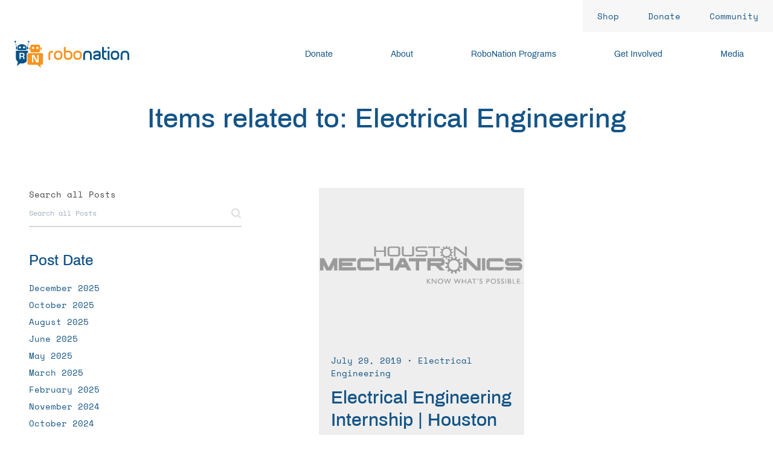

--- FILE ---
content_type: text/html; charset=UTF-8
request_url: https://robonation.org/career-internship-categories/electrical-engineering/
body_size: 26807
content:
<!doctype html>
<html lang="en-US">
	<head>
    <meta charset="utf-8">
    <meta http-equiv="x-ua-compatible" content="ie=edge">
    <meta name="viewport" content="width=device-width, initial-scale=1, shrink-to-fit=no">
    <meta name='robots' content='index, follow, max-image-preview:large, max-snippet:-1, max-video-preview:-1' />

	<!-- This site is optimized with the Yoast SEO plugin v26.7 - https://yoast.com/wordpress/plugins/seo/ -->
	<title>Electrical Engineering Archives - RoboNation</title>
	<link rel="canonical" href="https://robonation.org/career-internship-categories/electrical-engineering/" />
	<meta property="og:locale" content="en_US" />
	<meta property="og:type" content="article" />
	<meta property="og:title" content="Electrical Engineering Archives - RoboNation" />
	<meta property="og:url" content="https://robonation.org/career-internship-categories/electrical-engineering/" />
	<meta property="og:site_name" content="RoboNation" />
	<meta name="twitter:card" content="summary_large_image" />
	<!-- Optimized with WP Meteor v3.4.16 - https://wordpress.org/plugins/wp-meteor/ --><script data-wpmeteor-nooptimize="true" data-cfasync="false">var _wpmeteor={"gdpr":true,"rdelay":86400000,"preload":true,"elementor-animations":true,"elementor-pp":true,"v":"3.4.16","rest_url":"https:\/\/robonation.org\/wp-json\/"};(()=>{try{new MutationObserver(function(){}),new Promise(function(){}),Object.assign({},{}),document.fonts.ready.then(function(){})}catch{s="wpmeteordisable=1",i=document.location.href,i.match(/[?&]wpmeteordisable/)||(o="",i.indexOf("?")==-1?i.indexOf("#")==-1?o=i+"?"+s:o=i.replace("#","?"+s+"#"):i.indexOf("#")==-1?o=i+"&"+s:o=i.replace("#","&"+s+"#"),document.location.href=o)}var s,i,o;})();

</script><script data-wpmeteor-nooptimize="true" data-cfasync="false">(()=>{var v="addEventListener",ue="removeEventListener",p="getAttribute",L="setAttribute",pe="removeAttribute",N="hasAttribute",St="querySelector",F=St+"All",U="appendChild",Q="removeChild",fe="createElement",T="tagName",Ae="getOwnPropertyDescriptor",y="prototype",W="__lookupGetter__",Ee="__lookupSetter__",m="DOMContentLoaded",f="load",B="pageshow",me="error";var d=window,c=document,Te=c.documentElement;var $=console.error;var Ke=!0,X=class{constructor(){this.known=[]}init(){let t,n,s=(r,a)=>{if(Ke&&r&&r.fn&&!r.__wpmeteor){let o=function(i){return i===r?this:(c[v](m,l=>{i.call(c,r,l,"jQueryMock")}),this)};this.known.push([r,r.fn.ready,r.fn.init?.prototype?.ready]),r.fn.ready=o,r.fn.init?.prototype?.ready&&(r.fn.init.prototype.ready=o),r.__wpmeteor=!0}return r};window.jQuery||window.$,Object.defineProperty(window,"jQuery",{get(){return t},set(r){t=s(r,"jQuery")},configurable:!0}),Object.defineProperty(window,"$",{get(){return n},set(r){n=s(r,"$")},configurable:!0})}unmock(){this.known.forEach(([t,n,s])=>{t.fn.ready=n,t.fn.init?.prototype?.ready&&s&&(t.fn.init.prototype.ready=s)}),Ke=!1}};var ge="fpo:first-interaction",he="fpo:replay-captured-events";var Je="fpo:element-loaded",Se="fpo:images-loaded",M="fpo:the-end";var Z="click",V=window,Qe=V.addEventListener.bind(V),Xe=V.removeEventListener.bind(V),Ge="removeAttribute",ve="getAttribute",Gt="setAttribute",Ne=["touchstart","touchmove","touchend","touchcancel","keydown","wheel"],Ze=["mouseover","mouseout",Z],Nt=["touchstart","touchend","touchcancel","mouseover","mouseout",Z],R="data-wpmeteor-";var Ue="dispatchEvent",je=e=>{let t=new MouseEvent(Z,{view:e.view,bubbles:!0,cancelable:!0});return Object.defineProperty(t,"target",{writable:!1,value:e.target}),t},Be=class{static capture(){let t=!1,[,n,s]=`${window.Promise}`.split(/[\s[(){]+/s);if(V["__"+s+n])return;let r=[],a=o=>{if(o.target&&Ue in o.target){if(!o.isTrusted)return;if(o.cancelable&&!Ne.includes(o.type))try{o.preventDefault()}catch{}o.stopImmediatePropagation(),o.type===Z?r.push(je(o)):Nt.includes(o.type)&&r.push(o),o.target[Gt](R+o.type,!0),t||(t=!0,V[Ue](new CustomEvent(ge)))}};V.addEventListener(he,()=>{Ze.forEach(l=>Xe(l,a,{passive:!1,capture:!0})),Ne.forEach(l=>Xe(l,a,{passive:!0,capture:!0}));let o;for(;o=r.shift();){var i=o.target;i[ve](R+"touchstart")&&i[ve](R+"touchend")&&!i[ve](R+Z)?(i[ve](R+"touchmove")||r.push(je(o)),i[Ge](R+"touchstart"),i[Ge](R+"touchend")):i[Ge](R+o.type),i[Ue](o)}}),Ze.forEach(o=>Qe(o,a,{passive:!1,capture:!0})),Ne.forEach(o=>Qe(o,a,{passive:!0,capture:!0}))}};var et=Be;var j=class{constructor(){this.l=[]}emit(t,n=null){this.l[t]&&this.l[t].forEach(s=>s(n))}on(t,n){this.l[t]||=[],this.l[t].push(n)}off(t,n){this.l[t]=(this.l[t]||[]).filter(s=>s!==n)}};var D=new j;var ye=c[fe]("span");ye[L]("id","elementor-device-mode");ye[L]("class","elementor-screen-only");var Ut=!1,tt=()=>(Ut||c.body[U](ye),getComputedStyle(ye,":after").content.replace(/"/g,""));var rt=e=>e[p]("class")||"",nt=(e,t)=>e[L]("class",t),st=()=>{d[v](f,function(){let e=tt(),t=Math.max(Te.clientWidth||0,d.innerWidth||0),n=Math.max(Te.clientHeight||0,d.innerHeight||0),s=["_animation_"+e,"animation_"+e,"_animation","_animation","animation"];Array.from(c[F](".elementor-invisible")).forEach(r=>{let a=r.getBoundingClientRect();if(a.top+d.scrollY<=n&&a.left+d.scrollX<t)try{let i=JSON.parse(r[p]("data-settings"));if(i.trigger_source)return;let l=i._animation_delay||i.animation_delay||0,u,E;for(var o=0;o<s.length;o++)if(i[s[o]]){E=s[o],u=i[E];break}if(u){let q=rt(r),J=u==="none"?q:q+" animated "+u,At=setTimeout(()=>{nt(r,J.replace(/\belementor-invisible\b/,"")),s.forEach(Tt=>delete i[Tt]),r[L]("data-settings",JSON.stringify(i))},l);D.on("fi",()=>{clearTimeout(At),nt(r,rt(r).replace(new RegExp("\b"+u+"\b"),""))})}}catch(i){console.error(i)}})})};var ot="data-in-mega_smartmenus",it=()=>{let e=c[fe]("div");e.innerHTML='<span class="sub-arrow --wp-meteor"><i class="fa" aria-hidden="true"></i></span>';let t=e.firstChild,n=s=>{let r=[];for(;s=s.previousElementSibling;)r.push(s);return r};c[v](m,function(){Array.from(c[F](".pp-advanced-menu ul")).forEach(s=>{if(s[p](ot))return;(s[p]("class")||"").match(/\bmega-menu\b/)&&s[F]("ul").forEach(o=>{o[L](ot,!0)});let r=n(s),a=r.filter(o=>o).filter(o=>o[T]==="A").pop();if(a||(a=r.map(o=>Array.from(o[F]("a"))).filter(o=>o).flat().pop()),a){let o=t.cloneNode(!0);a[U](o),new MutationObserver(l=>{l.forEach(({addedNodes:u})=>{u.forEach(E=>{if(E.nodeType===1&&E[T]==="SPAN")try{a[Q](o)}catch{}})})}).observe(a,{childList:!0})}})})};var w="readystatechange",A="message";var Y="SCRIPT",g="data-wpmeteor-",b=Object.defineProperty,Ve=Object.defineProperties,P="javascript/blocked",Pe=/^\s*(application|text)\/javascript|module\s*$/i,mt="requestAnimationFrame",gt="requestIdleCallback",ie="setTimeout",Ie="__dynamic",I=d.constructor.name+"::",ce=c.constructor.name+"::",ht=function(e,t){t=t||d;for(var n=0;n<this.length;n++)e.call(t,this[n],n,this)};"NodeList"in d&&!NodeList[y].forEach&&(NodeList[y].forEach=ht);"HTMLCollection"in d&&!HTMLCollection[y].forEach&&(HTMLCollection[y].forEach=ht);_wpmeteor["elementor-animations"]&&st(),_wpmeteor["elementor-pp"]&&it();var _e=[],Le=[],ee=[],se=!1,k=[],h={},He=!1,Bt=0,H=c.visibilityState==="visible"?d[mt]:d[ie],vt=d[gt]||H;c[v]("visibilitychange",()=>{H=c.visibilityState==="visible"?d[mt]:d[ie],vt=d[gt]||H});var C=d[ie],De,z=["src","type"],x=Object,te="definePropert";x[te+"y"]=(e,t,n)=>{if(e===d&&["jQuery","onload"].indexOf(t)>=0||(e===c||e===c.body)&&["readyState","write","writeln","on"+w].indexOf(t)>=0)return["on"+w,"on"+f].indexOf(t)&&n.set&&(h["on"+w]=h["on"+w]||[],h["on"+w].push(n.set)),e;if(e instanceof HTMLScriptElement&&z.indexOf(t)>=0){if(!e[t+"__def"]){let s=x[Ae](e,t);b(e,t,{set(r){return e[t+"__set"]?e[t+"__set"].call(e,r):s.set.call(e,r)},get(){return e[t+"__get"]?e[t+"__get"].call(e):s.get.call(e)}}),e[t+"__def"]=!0}return n.get&&(e[t+"__get"]=n.get),n.set&&(e[t+"__set"]=n.set),e}return b(e,t,n)};x[te+"ies"]=(e,t)=>{for(let n in t)x[te+"y"](e,n,t[n]);for(let n of x.getOwnPropertySymbols(t))x[te+"y"](e,n,t[n]);return e};var qe=EventTarget[y][v],yt=EventTarget[y][ue],ae=qe.bind(c),Ct=yt.bind(c),G=qe.bind(d),_t=yt.bind(d),Lt=Document[y].createElement,le=Lt.bind(c),de=c.__proto__[W]("readyState").bind(c),ct="loading";b(c,"readyState",{get(){return ct},set(e){return ct=e}});var at=e=>k.filter(([t,,n],s)=>{if(!(e.indexOf(t.type)<0)){n||(n=t.target);try{let r=n.constructor.name+"::"+t.type;for(let a=0;a<h[r].length;a++)if(h[r][a]){let o=r+"::"+s+"::"+a;if(!xe[o])return!0}}catch{}}}).length,oe,xe={},K=e=>{k.forEach(([t,n,s],r)=>{if(!(e.indexOf(t.type)<0)){s||(s=t.target);try{let a=s.constructor.name+"::"+t.type;if((h[a]||[]).length)for(let o=0;o<h[a].length;o++){let i=h[a][o];if(i){let l=a+"::"+r+"::"+o;if(!xe[l]){xe[l]=!0,c.readyState=n,oe=a;try{Bt++,!i[y]||i[y].constructor===i?i.bind(s)(t):i(t)}catch(u){$(u,i)}oe=null}}}}catch(a){$(a)}}})};ae(m,e=>{k.push([new e.constructor(m,e),de(),c])});ae(w,e=>{k.push([new e.constructor(w,e),de(),c])});G(m,e=>{k.push([new e.constructor(m,e),de(),d])});G(f,e=>{He=!0,k.push([new e.constructor(f,e),de(),d]),O||K([m,w,A,f,B])});G(B,e=>{k.push([new e.constructor(B,e),de(),d]),O||K([m,w,A,f,B])});var wt=e=>{k.push([e,c.readyState,d])},Ot=d[W]("onmessage"),Rt=d[Ee]("onmessage"),Pt=()=>{_t(A,wt),(h[I+"message"]||[]).forEach(e=>{G(A,e)}),b(d,"onmessage",{get:Ot,set:Rt})};G(A,wt);var Dt=new X;Dt.init();var Fe=()=>{!O&&!se&&(O=!0,c.readyState="loading",H($e),H(S)),He||G(f,()=>{Fe()})};G(ge,()=>{Fe()});D.on(Se,()=>{Fe()});_wpmeteor.rdelay>=0&&et.capture();var re=[-1],Ce=e=>{re=re.filter(t=>t!==e.target),re.length||C(D.emit.bind(D,M))};var O=!1,S=()=>{let e=_e.shift();if(e)e[p](g+"src")?e[N]("async")||e[Ie]?(e.isConnected&&(re.push(e),setTimeout(Ce,1e3,{target:e})),Oe(e,Ce),C(S)):Oe(e,C.bind(null,S)):(e.origtype==P&&Oe(e),C(S));else if(Le.length)_e.push(...Le),Le.length=0,C(S);else if(at([m,w,A]))K([m,w,A]),C(S);else if(He)if(at([f,B,A]))K([f,B,A]),C(S);else if(re.length>1)vt(S);else if(ee.length)_e.push(...ee),ee.length=0,C(S);else{if(d.RocketLazyLoadScripts)try{RocketLazyLoadScripts.run()}catch(t){$(t)}c.readyState="complete",Pt(),Dt.unmock(),O=!1,se=!0,d[ie](()=>Ce({target:-1}))}else O=!1},xt=e=>{let t=le(Y),n=e.attributes;for(var s=n.length-1;s>=0;s--)n[s].name.startsWith(g)||t[L](n[s].name,n[s].value);let r=e[p](g+"type");r?t.type=r:t.type="text/javascript",(e.textContent||"").match(/^\s*class RocketLazyLoadScripts/)?t.textContent=e.textContent.replace(/^\s*class\s*RocketLazyLoadScripts/,"window.RocketLazyLoadScripts=class").replace("RocketLazyLoadScripts.run();",""):t.textContent=e.textContent;for(let a of["onload","onerror","onreadystatechange"])e[a]&&(t[a]=e[a]);return t},Oe=(e,t)=>{let n=e[p](g+"src");if(n){let s=qe.bind(e);e.isConnected&&t&&(s(f,t),s(me,t)),e.origtype=e[p](g+"type")||"text/javascript",e.origsrc=n,(!e.isConnected||e[N]("nomodule")||e.type&&!Pe.test(e.type))&&t&&t(new Event(f,{target:e}))}else e.origtype===P?(e.origtype=e[p](g+"type")||"text/javascript",e[pe]("integrity"),e.textContent=e.textContent+`
`):t&&t(new Event(f,{target:e}))},We=(e,t)=>{let n=(h[e]||[]).indexOf(t);if(n>=0)return h[e][n]=void 0,!0},lt=(e,t,...n)=>{if("HTMLDocument::"+m==oe&&e===m&&!t.toString().match(/jQueryMock/)){D.on(M,c[v].bind(c,e,t,...n));return}if(t&&(e===m||e===w)){let s=ce+e;h[s]=h[s]||[],h[s].push(t),se&&K([e]);return}return ae(e,t,...n)},dt=(e,t,...n)=>{if(e===m){let s=ce+e;We(s,t)}return Ct(e,t,...n)};Ve(c,{[v]:{get(){return lt},set(){return lt}},[ue]:{get(){return dt},set(){return dt}}});var ne=c.createDocumentFragment(),$e=()=>{ne.hasChildNodes()&&(c.head[U](ne),ne=c.createDocumentFragment())},ut={},we=e=>{if(e)try{let t=new URL(e,c.location.href),n=t.origin;if(n&&!ut[n]&&c.location.host!==t.host){let s=le("link");s.rel="preconnect",s.href=n,ne[U](s),ut[n]=!0,O&&H($e)}}catch{}},be={},kt=(e,t,n,s)=>{let r=le("link");r.rel=t?"modulepre"+f:"pre"+f,r.as="script",n&&r[L]("crossorigin",n),s&&r[L]("integrity",s);try{e=new URL(e,c.location.href).href}catch{}r.href=e,ne[U](r),be[e]=!0,O&&H($e)},ke=function(...e){let t=le(...e);if(!e||e[0].toUpperCase()!==Y||!O)return t;let n=t[L].bind(t),s=t[p].bind(t),r=t[pe].bind(t),a=t[N].bind(t),o=t[W]("attributes").bind(t);return z.forEach(i=>{let l=t[W](i).bind(t),u=t[Ee](i).bind(t);x[te+"y"](t,i,{set(E){return i==="type"&&E&&!Pe.test(E)?n(i,E):((i==="src"&&E||i==="type"&&E&&t.origsrc)&&n("type",P),E?n(g+i,E):r(g+i))},get(){let E=t[p](g+i);if(i==="src")try{return new URL(E,c.location.href).href}catch{}return E}}),b(t,"orig"+i,{set(E){return u(E)},get(){return l()}})}),t[L]=function(i,l){if(z.includes(i))return i==="type"&&l&&!Pe.test(l)?n(i,l):((i==="src"&&l||i==="type"&&l&&t.origsrc)&&n("type",P),l?n(g+i,l):r(g+i));n(i,l)},t[p]=function(i){let l=z.indexOf(i)>=0?s(g+i):s(i);if(i==="src")try{return new URL(l,c.location.href).href}catch{}return l},t[N]=function(i){return z.indexOf(i)>=0?a(g+i):a(i)},b(t,"attributes",{get(){return[...o()].filter(l=>l.name!=="type").map(l=>({name:l.name.match(new RegExp(g))?l.name.replace(g,""):l.name,value:l.value}))}}),t[Ie]=!0,t};Object.defineProperty(Document[y],"createElement",{set(e){e!==ke&&(De=e)},get(){return De||ke}});var Re=new Set,ze=new MutationObserver(e=>{e.forEach(({removedNodes:t,addedNodes:n,target:s})=>{t.forEach(r=>{r.nodeType===1&&Y===r[T]&&"origtype"in r&&Re.delete(r)}),n.forEach(r=>{if(r.nodeType===1)if(Y===r[T]){if("origtype"in r){if(r.origtype!==P)return}else if(r[p]("type")!==P)return;"origtype"in r||z.forEach(o=>{let i=r[W](o).bind(r),l=r[Ee](o).bind(r);b(r,"orig"+o,{set(u){return l(u)},get(){return i()}})});let a=r[p](g+"src");if(Re.has(r)&&$("Inserted twice",r),r.parentNode){Re.add(r);let o=r[p](g+"type");(a||"").match(/\/gtm.js\?/)||r[N]("async")||r[Ie]?(ee.push(r),we(a)):r[N]("defer")||o==="module"?(Le.push(r),we(a)):(a&&!r[N]("nomodule")&&!be[a]&&kt(a,o==="module",r[N]("crossorigin")&&r[p]("crossorigin"),r[p]("integrity")),_e.push(r))}else r[v](f,o=>o.target.parentNode[Q](o.target)),r[v](me,o=>o.target.parentNode[Q](o.target)),s[U](r)}else r[T]==="LINK"&&r[p]("as")==="script"&&(be[r[p]("href")]=!0)})})}),bt={childList:!0,subtree:!0};ze.observe(c.documentElement,bt);var Mt=HTMLElement[y].attachShadow;HTMLElement[y].attachShadow=function(e){let t=Mt.call(this,e);return e.mode==="open"&&ze.observe(t,bt),t};(()=>{let e=x[Ae](HTMLIFrameElement[y],"src");b(HTMLIFrameElement[y],"src",{get(){return this.dataset.fpoSrc?this.dataset.fpoSrc:e.get.call(this)},set(t){delete this.dataset.fpoSrc,e.set.call(this,t)}})})();D.on(M,()=>{(!De||De===ke)&&(Document[y].createElement=Lt,ze.disconnect()),dispatchEvent(new CustomEvent(he)),dispatchEvent(new CustomEvent(M))});var Me=e=>{let t,n;!c.currentScript||!c.currentScript.parentNode?(t=c.body,n=t.lastChild):(n=c.currentScript,t=n.parentNode);try{let s=le("div");s.innerHTML=e,Array.from(s.childNodes).forEach(r=>{r.nodeName===Y?t.insertBefore(xt(r),n):t.insertBefore(r,n)})}catch(s){$(s)}},pt=e=>Me(e+`
`);Ve(c,{write:{get(){return Me},set(e){return Me=e}},writeln:{get(){return pt},set(e){return pt=e}}});var ft=(e,t,...n)=>{if(I+m==oe&&e===m&&!t.toString().match(/jQueryMock/)){D.on(M,d[v].bind(d,e,t,...n));return}if(I+f==oe&&e===f){D.on(M,d[v].bind(d,e,t,...n));return}if(t&&(e===f||e===B||e===m||e===A&&!se)){let s=e===m?ce+e:I+e;h[s]=h[s]||[],h[s].push(t),se&&K([e]);return}return G(e,t,...n)},Et=(e,t,...n)=>{if(e===f||e===m||e===B){let s=e===m?ce+e:I+e;We(s,t)}return _t(e,t,...n)};Ve(d,{[v]:{get(){return ft},set(){return ft}},[ue]:{get(){return Et},set(){return Et}}});var Ye=e=>{let t;return{get(){return t},set(n){return t&&We(e,n),h[e]=h[e]||[],h[e].push(n),t=n}}};G(Je,e=>{let{target:t,event:n}=e.detail,s=t===d?c.body:t,r=s[p](g+"on"+n.type);s[pe](g+"on"+n.type);try{let a=new Function("event",r);t===d?d[v](f,a.bind(t,n)):a.call(t,n)}catch(a){console.err(a)}});{let e=Ye(I+f);b(d,"onload",e),ae(m,()=>{b(c.body,"onload",e)})}b(c,"onreadystatechange",Ye(ce+w));b(d,"onmessage",Ye(I+A));(()=>{let e=d.innerHeight,t=d.innerWidth,n=r=>{let o={"4g":1250,"3g":2500,"2g":2500}[(navigator.connection||{}).effectiveType]||0,i=r.getBoundingClientRect(),l={top:-1*e-o,left:-1*t-o,bottom:e+o,right:t+o};return!(i.left>=l.right||i.right<=l.left||i.top>=l.bottom||i.bottom<=l.top)},s=(r=!0)=>{let a=1,o=-1,i={},l=()=>{o++,--a||d[ie](D.emit.bind(D,Se),_wpmeteor.rdelay)};Array.from(c.getElementsByTagName("*")).forEach(u=>{let E,q,J;if(u[T]==="IMG"){let _=u.currentSrc||u.src;_&&!i[_]&&!_.match(/^data:/i)&&((u.loading||"").toLowerCase()!=="lazy"||n(u))&&(E=_)}else if(u[T]===Y)we(u[p](g+"src"));else if(u[T]==="LINK"&&u[p]("as")==="script"&&["pre"+f,"modulepre"+f].indexOf(u[p]("rel"))>=0)be[u[p]("href")]=!0;else if((q=d.getComputedStyle(u))&&(J=(q.backgroundImage||"").match(/^url\s*\((.*?)\)/i))&&(J||[]).length){let _=J[0].slice(4,-1).replace(/"/g,"");!i[_]&&!_.match(/^data:/i)&&(E=_)}if(E){i[E]=!0;let _=new Image;r&&(a++,_[v](f,l),_[v](me,l)),_.src=E}}),c.fonts.ready.then(()=>{l()})};_wpmeteor.rdelay===0?ae(m,s):G(f,s)})();})();
//1.0.42

</script><script type="application/ld+json" class="yoast-schema-graph">{"@context":"https://schema.org","@graph":[{"@type":"CollectionPage","@id":"https://robonation.org/career-internship-categories/electrical-engineering/","url":"https://robonation.org/career-internship-categories/electrical-engineering/","name":"Electrical Engineering Archives - RoboNation","isPartOf":{"@id":"https://robonation.org/#website"},"primaryImageOfPage":{"@id":"https://robonation.org/career-internship-categories/electrical-engineering/#primaryimage"},"image":{"@id":"https://robonation.org/career-internship-categories/electrical-engineering/#primaryimage"},"thumbnailUrl":"https://robonation.org/app/uploads/2019/09/Houston-Mechatronics_sponsor_web.png","breadcrumb":{"@id":"https://robonation.org/career-internship-categories/electrical-engineering/#breadcrumb"},"inLanguage":"en-US"},{"@type":"ImageObject","inLanguage":"en-US","@id":"https://robonation.org/career-internship-categories/electrical-engineering/#primaryimage","url":"https://robonation.org/app/uploads/2019/09/Houston-Mechatronics_sponsor_web.png","contentUrl":"https://robonation.org/app/uploads/2019/09/Houston-Mechatronics_sponsor_web.png","width":958,"height":717},{"@type":"BreadcrumbList","@id":"https://robonation.org/career-internship-categories/electrical-engineering/#breadcrumb","itemListElement":[{"@type":"ListItem","position":1,"name":"Home","item":"https://robonation.org/"},{"@type":"ListItem","position":2,"name":"Job Posting","item":"https://robonation.org/career-internship-categories/job-posting/"},{"@type":"ListItem","position":3,"name":"Electrical Engineering"}]},{"@type":"WebSite","@id":"https://robonation.org/#website","url":"https://robonation.org/","name":"RoboNation","description":"","potentialAction":[{"@type":"SearchAction","target":{"@type":"EntryPoint","urlTemplate":"https://robonation.org/?s={search_term_string}"},"query-input":{"@type":"PropertyValueSpecification","valueRequired":true,"valueName":"search_term_string"}}],"inLanguage":"en-US"}]}</script>
	<!-- / Yoast SEO plugin. -->


<link rel="alternate" type="application/rss+xml" title="RoboNation &raquo; Electrical Engineering Career Internship Category Feed" href="https://robonation.org/career-internship-categories/electrical-engineering/feed/" />
<style id='wp-img-auto-sizes-contain-inline-css' type='text/css'>
img:is([sizes=auto i],[sizes^="auto," i]){contain-intrinsic-size:3000px 1500px}
/*# sourceURL=wp-img-auto-sizes-contain-inline-css */
</style>
<style id='wp-emoji-styles-inline-css' type='text/css'>

	img.wp-smiley, img.emoji {
		display: inline !important;
		border: none !important;
		box-shadow: none !important;
		height: 1em !important;
		width: 1em !important;
		margin: 0 0.07em !important;
		vertical-align: -0.1em !important;
		background: none !important;
		padding: 0 !important;
	}
/*# sourceURL=wp-emoji-styles-inline-css */
</style>
<style id='wp-block-library-inline-css' type='text/css'>
:root{--wp-block-synced-color:#7a00df;--wp-block-synced-color--rgb:122,0,223;--wp-bound-block-color:var(--wp-block-synced-color);--wp-editor-canvas-background:#ddd;--wp-admin-theme-color:#007cba;--wp-admin-theme-color--rgb:0,124,186;--wp-admin-theme-color-darker-10:#006ba1;--wp-admin-theme-color-darker-10--rgb:0,107,160.5;--wp-admin-theme-color-darker-20:#005a87;--wp-admin-theme-color-darker-20--rgb:0,90,135;--wp-admin-border-width-focus:2px}@media (min-resolution:192dpi){:root{--wp-admin-border-width-focus:1.5px}}.wp-element-button{cursor:pointer}:root .has-very-light-gray-background-color{background-color:#eee}:root .has-very-dark-gray-background-color{background-color:#313131}:root .has-very-light-gray-color{color:#eee}:root .has-very-dark-gray-color{color:#313131}:root .has-vivid-green-cyan-to-vivid-cyan-blue-gradient-background{background:linear-gradient(135deg,#00d084,#0693e3)}:root .has-purple-crush-gradient-background{background:linear-gradient(135deg,#34e2e4,#4721fb 50%,#ab1dfe)}:root .has-hazy-dawn-gradient-background{background:linear-gradient(135deg,#faaca8,#dad0ec)}:root .has-subdued-olive-gradient-background{background:linear-gradient(135deg,#fafae1,#67a671)}:root .has-atomic-cream-gradient-background{background:linear-gradient(135deg,#fdd79a,#004a59)}:root .has-nightshade-gradient-background{background:linear-gradient(135deg,#330968,#31cdcf)}:root .has-midnight-gradient-background{background:linear-gradient(135deg,#020381,#2874fc)}:root{--wp--preset--font-size--normal:16px;--wp--preset--font-size--huge:42px}.has-regular-font-size{font-size:1em}.has-larger-font-size{font-size:2.625em}.has-normal-font-size{font-size:var(--wp--preset--font-size--normal)}.has-huge-font-size{font-size:var(--wp--preset--font-size--huge)}.has-text-align-center{text-align:center}.has-text-align-left{text-align:left}.has-text-align-right{text-align:right}.has-fit-text{white-space:nowrap!important}#end-resizable-editor-section{display:none}.aligncenter{clear:both}.items-justified-left{justify-content:flex-start}.items-justified-center{justify-content:center}.items-justified-right{justify-content:flex-end}.items-justified-space-between{justify-content:space-between}.screen-reader-text{border:0;clip-path:inset(50%);height:1px;margin:-1px;overflow:hidden;padding:0;position:absolute;width:1px;word-wrap:normal!important}.screen-reader-text:focus{background-color:#ddd;clip-path:none;color:#444;display:block;font-size:1em;height:auto;left:5px;line-height:normal;padding:15px 23px 14px;text-decoration:none;top:5px;width:auto;z-index:100000}html :where(.has-border-color){border-style:solid}html :where([style*=border-top-color]){border-top-style:solid}html :where([style*=border-right-color]){border-right-style:solid}html :where([style*=border-bottom-color]){border-bottom-style:solid}html :where([style*=border-left-color]){border-left-style:solid}html :where([style*=border-width]){border-style:solid}html :where([style*=border-top-width]){border-top-style:solid}html :where([style*=border-right-width]){border-right-style:solid}html :where([style*=border-bottom-width]){border-bottom-style:solid}html :where([style*=border-left-width]){border-left-style:solid}html :where(img[class*=wp-image-]){height:auto;max-width:100%}:where(figure){margin:0 0 1em}html :where(.is-position-sticky){--wp-admin--admin-bar--position-offset:var(--wp-admin--admin-bar--height,0px)}@media screen and (max-width:600px){html :where(.is-position-sticky){--wp-admin--admin-bar--position-offset:0px}}
/*# sourceURL=/wp-includes/css/dist/block-library/common.min.css */
</style>
<link rel='stylesheet' id='gdpr-css' href='https://robonation.org/app/plugins/gdpr/dist/css/public.css?ver=2.1.2' type='text/css' media='all' />
<link rel='stylesheet' id='/styles/main.css-css' href='https://robonation.org/app/themes/robonation-2019/dist/styles/main.css?ver=1688650445' type='text/css' media='all' />
<script data-cfasync="false" type="javascript/blocked" data-wpmeteor-type="text/javascript"  data-wpmeteor-src="https://robonation.org/wp-includes/js/jquery/jquery.min.js?ver=3.7.1" id="jquery-core-js"></script>
<script data-cfasync="false" type="javascript/blocked" data-wpmeteor-type="text/javascript"  data-wpmeteor-src="https://robonation.org/wp-includes/js/jquery/jquery-migrate.min.js?ver=3.4.1" id="jquery-migrate-js"></script>
<script data-cfasync="false" type="javascript/blocked" data-wpmeteor-type="text/javascript"  id="gdpr-js-extra">
/* <![CDATA[ */
var GDPR = {"ajaxurl":"https://robonation.org/wp-admin/admin-ajax.php","logouturl":"","i18n":{"aborting":"Aborting","logging_out":"You are being logged out.","continue":"Continue","cancel":"Cancel","ok":"OK","close_account":"Close your account?","close_account_warning":"Your account will be closed and all data will be permanently deleted and cannot be recovered. Are you sure?","are_you_sure":"Are you sure?","policy_disagree":"By disagreeing you will no longer have access to our site and will be logged out."},"is_user_logged_in":"","refresh":"1"};
//# sourceURL=gdpr-js-extra
/* ]]> */
</script>
<script data-cfasync="false" type="javascript/blocked" data-wpmeteor-type="text/javascript"  data-wpmeteor-src="https://robonation.org/app/plugins/gdpr/dist/js/public.js?ver=2.1.2" id="gdpr-js"></script>
<link rel="https://api.w.org/" href="https://robonation.org/wp-json/" /><link rel="alternate" title="JSON" type="application/json" href="https://robonation.org/wp-json/wp/v2/career-internship-category/24" /><link rel="EditURI" type="application/rsd+xml" title="RSD" href="https://robonation.org/xmlrpc.php?rsd" />
<meta name="generator" content="WordPress 6.9" />
<style type="text/css">.recentcomments a{display:inline !important;padding:0 !important;margin:0 !important;}</style>
  	
            <!-- Google Tag Manager -->
        <script data-cfasync="false" type="javascript/blocked" data-wpmeteor-type="text/javascript" >(function(w,d,s,l,i){w[l]=w[l]||[];w[l].push({'gtm.start':
        new Date().getTime(),event:'gtm.js'});var f=d.getElementsByTagName(s)[0],
        j=d.createElement(s),dl=l!='dataLayer'?'&l='+l:'';j.async=true;j.src=
        'https://www.googletagmanager.com/gtm.js?id='+i+dl;f.parentNode.insertBefore(j,f);
        })(window,document,'script','dataLayer','GTM-NZVCRDJ');</script>
        <!-- End Google Tag Manager -->
  	
    <link rel="apple-touch-icon" sizes="180x180" href="https://robonation.org/app/themes/robonation-2019/resources/assets/images/favicons/robonation/apple-touch-icon.png">
    <link rel="icon" type="image/png" sizes="32x32" href="https://robonation.org/app/themes/robonation-2019/resources/assets/images/favicons/robonation/favicon-32x32.png">
    <link rel="icon" type="image/png" sizes="16x16" href="https://robonation.org/app/themes/robonation-2019/resources/assets/images/favicons/robonation/favicon-16x16.png">
    <link rel="manifest" href="https://robonation.org/app/themes/robonation-2019/resources/assets/images/favicons/robonation/site.webmanifest">
    <meta name="theme-color" content="#ffffff">

    
                <link rel="mask-icon" href="https://robonation.org/app/themes/robonation-2019/resources/assets/images/favicons/robonation/safari-pinned-tab.svg" color="#105388">
            <meta name="msapplication-TileColor" content="#105388">
                    <link rel="mask-icon" href="https://robonation.org/app/themes/robonation-2019/resources/assets/images/favicons/robonation/safari-pinned-tab.svg" color="#F7941D">
            <meta name="msapplication-TileColor" content="#F7941D">
    
    <style>
        /* Border-Colors */
        .border-brand-dark,
        .brand-focus:focus{
            border-color: #F7941D;
        }


        /* Background Colors */
        .bg-brand-dark,
        .bg-brand-dark-before:before {
            background-color: #F7941D;
        }
        .bg-brand-light {
            background-color: #FCE2C2;
        }

        .bg-brand-medium {
            background-color: #FABB6F;
        }


        /* Text Colors */
        .text-brand-dark {
            color: #F7941D;
        }

        /* Hover Colors*/
        /* Text Hover */
        .hover\:text-brand-dark:hover {
            color: #F7941D;
        }

        .group:hover .group-hover\:text-brand-dark {
            color: #F7941D !important;
        }

        /* Background Hover */
        .hover\:bg-brand-dark:hover {
            background-color: #F7941D;
        }
        .hover\:bg-brand-light:hover {
            background-color: #FCE2C2;
        }
        .hover\:bg-brand-medium:hover {
          background-color: #FABB6F;
        }

        /* Border Hover */
        .hover\:border-brand-dark:hover {
            border-color: #F7941D;
        }

        /* Stroke Hover */
        .hover\:stroke-brand-dark:hover path, .hover\:stroke-brand-dark:focus path {
            stroke: #F7941D;
        }

        /* Tiny Slider */
        .testimonials-slider .tns-nav button[aria-selected=true] {
            background: #F7941D;
        }

        .wysiwyg a:hover {
            color: #F7941D;
        }

        .tribe-events .tribe-events-calendar-latest-past__event-row--featured .tribe-events-calendar-latest-past__event-date-tag-datetime:after {
          background-color: #105388;/*#F7941D;*/
        }

        .tribe-events .tribe-events-calendar-month__day--current .tribe-events-calendar-month__day-date, .tribe-events .tribe-events-calendar-month__day--current .tribe-events-calendar-month__day-date-link {
          color: #105388;/*#F7941D;*/
        }

        .tribe-common--breakpoint-medium.tribe-events .tribe-events-c-view-selector--tabs .tribe-events-c-view-selector__list-item--active .tribe-events-c-view-selector__list-item-link:after {
          background-color: #105388;/*#F7941D;*/
        }

        .tribe-common--breakpoint-medium.tribe-events .tribe-events-calendar-month__day:hover:after {
          background-color: #105388;/*#F7941D;*/
        }

        .tribe-events .datepicker .day.active, .tribe-events .datepicker .day.active.focused, .tribe-events .datepicker .day.active:focus, .tribe-events .datepicker .day.active:hover, .tribe-events .datepicker .month.active, .tribe-events .datepicker .month.active.focused, .tribe-events .datepicker .month.active:focus, .tribe-events .datepicker .month.active:hover, .tribe-events .datepicker .year.active, .tribe-events .datepicker .year.active.focused, .tribe-events .datepicker .year.active:focus, .tribe-events .datepicker .year.active:hover {
          background-color: #105388;/*#F7941D;*/
        }

        .tribe-events .tribe-events-calendar-day__event--featured:after {
          background-color: #105388;/*#F7941D;*/
        }

        /* Share Icons Hover */
        a #Icons, button #Icons {
          transition: all 0.5s ease-in-out;
        }

        a:hover #Icons, button:hover #Icons {
          fill: #F7941D;
        }
        /* EndeShare Icons Hover */

        /* Press Kit */
                        .background-stripes {
                    background: repeating-linear-gradient(135deg, #105388, #105388 1px, #6499C3 0px, #6499C3 10px );
                }

                .press-kit .background {
                    background-color: #105388;
                    color: #ffffff;
                }

                .border-brand {
                    border-color: #6499C3;
                }
            </style>

    </head>


	<body class="archive tax-career-internship-category term-electrical-engineering term-24 wp-theme-robonation-2019resources robo min-h-screen app-data index-data archive-data taxonomy-data taxonomy-career-internship-category-data taxonomy-career-internship-category-electrical-engineering-data" >
		
					<!-- Google Tag Manager (noscript) -->
			<noscript><iframe src="https://www.googletagmanager.com/ns.html?id=GTM-NZVCRDJ"
			height="0" width="0" style="display:none;visibility:hidden"></iframe></noscript>
			<!-- End Google Tag Manager (noscript) -->
				<div id="app" class="flex flex-col min-h-screen">
									<header-nav :primary-items="[{&quot;id&quot;:4768,&quot;text&quot;:&quot;Donate&quot;,&quot;url&quot;:&quot;http:\/\/robonation.org\/donate&quot;,&quot;title&quot;:&quot;&quot;,&quot;target&quot;:&quot;&quot;,&quot;classes&quot;:[&quot;&quot;],&quot;current&quot;:false,&quot;larger_sub_nav&quot;:false,&quot;sub&quot;:null},{&quot;id&quot;:213,&quot;text&quot;:&quot;About&quot;,&quot;url&quot;:&quot;https:\/\/robonation.org\/about\/&quot;,&quot;title&quot;:&quot;&quot;,&quot;target&quot;:&quot;&quot;,&quot;classes&quot;:[&quot;&quot;],&quot;current&quot;:false,&quot;larger_sub_nav&quot;:false,&quot;sub&quot;:[{&quot;text&quot;:&quot;About&quot;,&quot;url&quot;:&quot;https:\/\/robonation.org\/about\/&quot;,&quot;title&quot;:&quot;&quot;,&quot;target&quot;:&quot;&quot;,&quot;classes&quot;:[&quot;&quot;],&quot;current&quot;:false,&quot;object_id&quot;:&quot;213&quot;,&quot;post_id&quot;:1122,&quot;excerpt&quot;:&quot;&quot;,&quot;nav_icon&quot;:&quot;&quot;},{&quot;text&quot;:&quot;Who We Are&quot;,&quot;url&quot;:&quot;https:\/\/robonation.org\/who-we-are\/&quot;,&quot;title&quot;:&quot;&quot;,&quot;target&quot;:&quot;&quot;,&quot;classes&quot;:[&quot;&quot;],&quot;current&quot;:false,&quot;object_id&quot;:&quot;76&quot;,&quot;post_id&quot;:1122,&quot;excerpt&quot;:&quot;&quot;,&quot;nav_icon&quot;:&quot;&quot;},{&quot;text&quot;:&quot;Sponsors &amp; Partners&quot;,&quot;url&quot;:&quot;https:\/\/robonation.org\/who-we-are\/#sponsorsandpartners&quot;,&quot;title&quot;:&quot;&quot;,&quot;target&quot;:&quot;&quot;,&quot;classes&quot;:[&quot;&quot;],&quot;current&quot;:false,&quot;object_id&quot;:&quot;2651&quot;,&quot;post_id&quot;:1122,&quot;excerpt&quot;:&quot;&quot;,&quot;nav_icon&quot;:&quot;&quot;}]},{&quot;id&quot;:4783,&quot;text&quot;:&quot;RoboNation Programs&quot;,&quot;url&quot;:&quot;https:\/\/robonation.org\/robonation-programs\/&quot;,&quot;title&quot;:&quot;&quot;,&quot;target&quot;:&quot;&quot;,&quot;classes&quot;:[&quot;&quot;],&quot;current&quot;:false,&quot;larger_sub_nav&quot;:false,&quot;sub&quot;:[{&quot;text&quot;:&quot;SeaPerch&quot;,&quot;url&quot;:&quot;http:\/\/seaperch.org&quot;,&quot;title&quot;:&quot;&quot;,&quot;target&quot;:&quot;&quot;,&quot;classes&quot;:[&quot;&quot;],&quot;current&quot;:false,&quot;object_id&quot;:&quot;3982&quot;,&quot;post_id&quot;:1122,&quot;excerpt&quot;:&quot;&quot;,&quot;nav_icon&quot;:&quot;&quot;},{&quot;text&quot;:&quot;SeaGlide&quot;,&quot;url&quot;:&quot;http:\/\/seaglide.org&quot;,&quot;title&quot;:&quot;&quot;,&quot;target&quot;:&quot;&quot;,&quot;classes&quot;:[&quot;&quot;],&quot;current&quot;:false,&quot;object_id&quot;:&quot;3988&quot;,&quot;post_id&quot;:1122,&quot;excerpt&quot;:&quot;&quot;,&quot;nav_icon&quot;:&quot;&quot;},{&quot;text&quot;:&quot;GoSense&quot;,&quot;url&quot;:&quot;http:\/\/gosense.org&quot;,&quot;title&quot;:&quot;&quot;,&quot;target&quot;:&quot;&quot;,&quot;classes&quot;:[&quot;&quot;],&quot;current&quot;:false,&quot;object_id&quot;:&quot;3989&quot;,&quot;post_id&quot;:1122,&quot;excerpt&quot;:&quot;&quot;,&quot;nav_icon&quot;:&quot;&quot;},{&quot;text&quot;:&quot;RoboBoat&quot;,&quot;url&quot;:&quot;http:\/\/roboboat.org&quot;,&quot;title&quot;:&quot;&quot;,&quot;target&quot;:&quot;&quot;,&quot;classes&quot;:[&quot;&quot;],&quot;current&quot;:false,&quot;object_id&quot;:&quot;3986&quot;,&quot;post_id&quot;:1122,&quot;excerpt&quot;:&quot;&quot;,&quot;nav_icon&quot;:&quot;&quot;},{&quot;text&quot;:&quot;RoboSub&quot;,&quot;url&quot;:&quot;http:\/\/robosub.org&quot;,&quot;title&quot;:&quot;&quot;,&quot;target&quot;:&quot;&quot;,&quot;classes&quot;:[&quot;&quot;],&quot;current&quot;:false,&quot;object_id&quot;:&quot;3987&quot;,&quot;post_id&quot;:1122,&quot;excerpt&quot;:&quot;&quot;,&quot;nav_icon&quot;:&quot;&quot;},{&quot;text&quot;:&quot;RobotX&quot;,&quot;url&quot;:&quot;http:\/\/robotx.org&quot;,&quot;title&quot;:&quot;&quot;,&quot;target&quot;:&quot;&quot;,&quot;classes&quot;:[&quot;&quot;],&quot;current&quot;:false,&quot;object_id&quot;:&quot;3985&quot;,&quot;post_id&quot;:1122,&quot;excerpt&quot;:&quot;&quot;,&quot;nav_icon&quot;:&quot;&quot;},{&quot;text&quot;:&quot;SUAS&quot;,&quot;url&quot;:&quot;https:\/\/suas-competition.org&quot;,&quot;title&quot;:&quot;&quot;,&quot;target&quot;:&quot;&quot;,&quot;classes&quot;:[&quot;&quot;],&quot;current&quot;:false,&quot;object_id&quot;:&quot;3984&quot;,&quot;post_id&quot;:1122,&quot;excerpt&quot;:&quot;&quot;,&quot;nav_icon&quot;:&quot;&quot;},{&quot;text&quot;:&quot;IARC&quot;,&quot;url&quot;:&quot;https:\/\/robonation.org\/programs\/iarc\/&quot;,&quot;title&quot;:&quot;&quot;,&quot;target&quot;:&quot;&quot;,&quot;classes&quot;:[&quot;&quot;],&quot;current&quot;:false,&quot;object_id&quot;:&quot;524&quot;,&quot;post_id&quot;:1122,&quot;excerpt&quot;:&quot;Advance the field of Aerial Robotics one mission at a time.&quot;,&quot;nav_icon&quot;:&quot;&quot;},{&quot;text&quot;:&quot;IGVC&quot;,&quot;url&quot;:&quot;https:\/\/robonation.org\/programs\/igvc\/&quot;,&quot;title&quot;:&quot;&quot;,&quot;target&quot;:&quot;&quot;,&quot;classes&quot;:[&quot;&quot;],&quot;current&quot;:false,&quot;object_id&quot;:&quot;3983&quot;,&quot;post_id&quot;:1122,&quot;excerpt&quot;:&quot;&quot;,&quot;nav_icon&quot;:&quot;&quot;}]},{&quot;id&quot;:298,&quot;text&quot;:&quot;Get Involved&quot;,&quot;url&quot;:&quot;https:\/\/robonation.org\/get-involved\/&quot;,&quot;title&quot;:&quot;&quot;,&quot;target&quot;:&quot;&quot;,&quot;classes&quot;:[&quot;&quot;],&quot;current&quot;:false,&quot;larger_sub_nav&quot;:false,&quot;sub&quot;:[{&quot;text&quot;:&quot;Get Involved&quot;,&quot;url&quot;:&quot;https:\/\/robonation.org\/get-involved\/&quot;,&quot;title&quot;:&quot;&quot;,&quot;target&quot;:&quot;&quot;,&quot;classes&quot;:[&quot;&quot;],&quot;current&quot;:false,&quot;object_id&quot;:&quot;298&quot;,&quot;post_id&quot;:1122,&quot;excerpt&quot;:&quot;&quot;,&quot;nav_icon&quot;:&quot;&quot;},{&quot;text&quot;:&quot;For Students&quot;,&quot;url&quot;:&quot;https:\/\/robonation.org\/get-involved\/for-students\/&quot;,&quot;title&quot;:&quot;&quot;,&quot;target&quot;:&quot;&quot;,&quot;classes&quot;:[&quot;&quot;],&quot;current&quot;:false,&quot;object_id&quot;:&quot;464&quot;,&quot;post_id&quot;:1122,&quot;excerpt&quot;:&quot;Start with STEM. Advance to Autonomous mode. Whether you are new to robotics looking for basics or an expert ready to put your theories into practice, RoboNation\u2019s STEM through workforce program pipeline will provides experience to showcase your intellect, creativity and determination.&quot;,&quot;nav_icon&quot;:&quot;&quot;},{&quot;text&quot;:&quot;For Volunteers&quot;,&quot;url&quot;:&quot;https:\/\/robonation.org\/volunteer\/&quot;,&quot;title&quot;:&quot;&quot;,&quot;target&quot;:&quot;&quot;,&quot;classes&quot;:[&quot;&quot;],&quot;current&quot;:false,&quot;object_id&quot;:&quot;2657&quot;,&quot;post_id&quot;:1122,&quot;excerpt&quot;:&quot;&quot;,&quot;nav_icon&quot;:&quot;&quot;},{&quot;text&quot;:&quot;For Sponsors&quot;,&quot;url&quot;:&quot;https:\/\/robonation.org\/get-involved\/for-sponsors\/&quot;,&quot;title&quot;:&quot;&quot;,&quot;target&quot;:&quot;&quot;,&quot;classes&quot;:[&quot;&quot;],&quot;current&quot;:false,&quot;object_id&quot;:&quot;469&quot;,&quot;post_id&quot;:1122,&quot;excerpt&quot;:&quot;&quot;,&quot;nav_icon&quot;:&quot;&quot;},{&quot;text&quot;:&quot;For Partners&quot;,&quot;url&quot;:&quot;https:\/\/robonation.org\/get-involved\/for-partners\/&quot;,&quot;title&quot;:&quot;&quot;,&quot;target&quot;:&quot;&quot;,&quot;classes&quot;:[&quot;&quot;],&quot;current&quot;:false,&quot;object_id&quot;:&quot;472&quot;,&quot;post_id&quot;:1122,&quot;excerpt&quot;:&quot;This is the EXCERPT option&quot;,&quot;nav_icon&quot;:&quot;&quot;},{&quot;text&quot;:&quot;Special Offers&quot;,&quot;url&quot;:&quot;https:\/\/robonation.org\/special-offers\/&quot;,&quot;title&quot;:&quot;&quot;,&quot;target&quot;:&quot;&quot;,&quot;classes&quot;:[&quot;&quot;],&quot;current&quot;:false,&quot;object_id&quot;:&quot;316&quot;,&quot;post_id&quot;:1122,&quot;excerpt&quot;:&quot;&quot;,&quot;nav_icon&quot;:&quot;&quot;},{&quot;text&quot;:&quot;Ways to Give&quot;,&quot;url&quot;:&quot;https:\/\/robonation.org\/give\/&quot;,&quot;title&quot;:&quot;&quot;,&quot;target&quot;:&quot;&quot;,&quot;classes&quot;:[&quot;&quot;],&quot;current&quot;:false,&quot;object_id&quot;:&quot;2179&quot;,&quot;post_id&quot;:1122,&quot;excerpt&quot;:&quot;&quot;,&quot;nav_icon&quot;:&quot;&quot;},{&quot;text&quot;:&quot;Career &amp;amp; Internship Opportunities&quot;,&quot;url&quot;:&quot;https:\/\/robonation.org\/careers-internships\/&quot;,&quot;title&quot;:&quot;&quot;,&quot;target&quot;:&quot;&quot;,&quot;classes&quot;:[&quot;&quot;],&quot;current&quot;:false,&quot;object_id&quot;:&quot;234&quot;,&quot;post_id&quot;:1122,&quot;excerpt&quot;:&quot;&quot;,&quot;nav_icon&quot;:&quot;&quot;}]},{&quot;id&quot;:508,&quot;text&quot;:&quot;Media&quot;,&quot;url&quot;:&quot;https:\/\/robonation.org\/stories\/media\/&quot;,&quot;title&quot;:&quot;&quot;,&quot;target&quot;:&quot;&quot;,&quot;classes&quot;:[&quot;&quot;],&quot;current&quot;:false,&quot;larger_sub_nav&quot;:false,&quot;sub&quot;:null}]" brand="robonation" animate="" shop-link="https://shop.robonation.org/" donate-link="https://robonation.org/donate">
        <header class="banner z-50 fixed top-0 right-0 left-0 lg:bg-white-400">
            <div class="global-nav  p-6 lg:py-0">
                <nav class="relative">
                    <div class="flex justify-between items-center lg:hidden">
                        <a class="brand header-icon" href="https://robonation.org">
                            <svg xmlns="http://www.w3.org/2000/svg" viewBox="0 0 87.21 82.5"><title>RoboNation Logo</title><g id="Layer_2" data-name="Layer 2"><g id="Layer_1-2" data-name="Layer 1"><path fill="#055387" d="M23.76,39.87h-5v6.4h4.75c2.65,0,3.3-.52,3.3-3.27S26.34,39.87,23.76,39.87ZM4,30V50.34a18.63,18.63,0,0,0,6.46,14.1L7.35,76.75l10.56-8.38A18.59,18.59,0,0,0,37.08,62.2V40.3a5.13,5.13,0,0,1,4.25-5V30Zm26.26,22v3.5h-3.6v-3.5c0-1.58-.65-2.68-2.37-2.7H18.76v6.2h-3.6V36.8h9.58c4.1.1,5.67,1.37,5.67,5.62,0,2.78-.15,4.8-3.32,5.28v.1C29.64,48,30.26,49.4,30.26,52.05Zm-6.5-12.18h-5v6.4h4.75c2.65,0,3.3-.52,3.3-3.27S26.34,39.87,23.76,39.87Zm0,0h-5v6.4h4.75c2.65,0,3.3-.52,3.3-3.27S26.34,39.87,23.76,39.87ZM22,10.13a17.73,17.73,0,0,0-12.5,5.14v12.9H36V17A17.72,17.72,0,0,0,22,10.13Zm-5.5,13.29a3.25,3.25,0,1,1,3.25-3.25A3.25,3.25,0,0,1,16.54,23.42Zm12.5,0a3.25,3.25,0,1,1,3.25-3.25A3.25,3.25,0,0,1,29,23.42ZM43.29,0a2.29,2.29,0,0,0-1,4.35L39.07,18.07a4.43,4.43,0,0,0-2-.48v9A4.48,4.48,0,0,0,40,18.66L43.27,4.58h0a2.3,2.3,0,0,0,0-4.59ZM6.51,18.07,3.29,4.35a2.27,2.27,0,1,0-1,.24h0L5.62,18.66A4.48,4.48,0,0,0,8.5,26.59v-9A4.43,4.43,0,0,0,6.51,18.07Z"/><path fill="#f79420" d="M47.21,27.85a4.17,4.17,0,1,1,0-8.33Zm31.79,0a4.17,4.17,0,1,0,0-8.33ZM77.75,15.28V31.94a3.31,3.31,0,0,1-3.31,3.31H51.77a3.31,3.31,0,0,1-3.31-3.31V15.28A3.31,3.31,0,0,1,51.77,12H74.44A3.31,3.31,0,0,1,77.75,15.28ZM60.07,21.63A3.39,3.39,0,1,0,56.68,25,3.39,3.39,0,0,0,60.07,21.63Zm13,0A3.39,3.39,0,1,0,69.72,25,3.39,3.39,0,0,0,73.11,21.63Zm14.1,20.53v26a4.75,4.75,0,0,1-4.75,4.75h-3.8l2.42,9.63L68.94,72.87H44.33a4.75,4.75,0,0,1-4.75-4.75v-26a4.75,4.75,0,0,1,4.75-4.75H82.46A4.75,4.75,0,0,1,87.21,42.16ZM73.68,43.31H69.42l.35,18.55h-.12l-9.5-18.55h-7V65.5h4.26L57,47h.15L66.6,65.5h7.08Z"/></g></g></svg>

                        </a>

                        <button class="hamburger bg-white-400 box-shadow-reg"></button>
                    </div>

                    <div class="navs-wrapper z-50 absolute top-52 right-0 left-0 h-full -mx-6 pt-12 bg-white-400 md:top-85 lg:relative lg:top-0 lg:flex-col lg:pt-0">
                        <div class="desktop-wrapper-icon-with-nav lg:relative lg:flex lg:justify-between lg:items-center">
                            <a class="hidden brand header-icon lg:block lg:ml-6" href="https://robonation.org">
                                <svg xmlns="http://www.w3.org/2000/svg" viewBox="0 0 349.65 82.5" class="robonation-logo-desktop">
    <title>RoboNation Logo</title>
    
    <g class="group-1">
        <path class="cls-1" d="M117.46,35.46c-3.42,0-5.79.47-7.1,1.43a3.81,3.81,0,0,0-1.43,3.28V58.09h-5.51V40.21q0-10.22,14-10.21Z" />
        <path class="cls-1" d="M146.24,44.07q0,14-13.09,14T120,44.07Q120,30,133.15,30T146.24,44.07Zm-5.51,0c0-2.87-.48-5-1.43-6.22-1.17-1.6-3.22-2.39-6.15-2.39s-5,.79-6.15,2.39c-1,1.27-1.43,3.35-1.43,6.22s.48,4.94,1.43,6.22q1.75,2.34,6.15,2.34t6.15-2.34Q140.73,48.37,140.73,44.07Z" />
        <path class="cls-1" d="M176.72,44.07q0,14-13.15,14T150.48,44V18.92H156V30h7.58Q176.71,30,176.72,44.07Zm-5.52,0c0-2.87-.47-5-1.43-6.22-1.2-1.6-3.27-2.39-6.2-2.39H156v8.61q0,4.24,1.43,6.17,1.76,2.38,6.15,2.39t6.2-2.39C170.73,49,171.2,46.9,171.2,44.07Z" />
        <path class="cls-1" d="M205.34,44.07q0,14-13.1,14t-13.14-14Q179.1,30,192.24,30T205.34,44.07Zm-5.52,0c0-2.87-.47-5-1.43-6.22-1.16-1.6-3.21-2.39-6.15-2.39s-5,.79-6.14,2.39c-1,1.27-1.43,3.35-1.43,6.22s.47,4.94,1.43,6.22q1.74,2.34,6.14,2.34t6.15-2.34C199.35,49,199.82,46.94,199.82,44.07Z" />
    </g>

    <g class="group-2">
        <path class="cls-2" d="M235.65,58.09h-5.51V44q0-4.29-1.43-6.2-1.76-2.39-6.15-2.38t-6.2,2.38q-1.43,1.9-1.43,6.2V58.09h-5.51v-14Q209.42,30,222.56,30t13.09,14.07Z" />
        <path class="cls-2" d="M262.52,49.66q0,8.43-11.39,8.43-6.52,0-9.38-3a7.66,7.66,0,0,1-2-5.41,7.66,7.66,0,0,1,2-5.41q2.85-3,9.38-3,3.87,0,5.14-1.06a2.16,2.16,0,0,0,.74-1.8,2.22,2.22,0,0,0-.74-1.85q-1.27-1.07-5.14-1.06c-2.55,0-4.24.35-5.09,1.06a2.19,2.19,0,0,0-.74,1.85h-5.51a7.54,7.54,0,0,1,2-5.37q2.85-3,9.38-3,11.39,0,11.39,8.37Zm-5.51,0V46a17.9,17.9,0,0,1-5.88.85c-2.55,0-4.24.34-5.09,1a2.75,2.75,0,0,0,0,3.75c.85.71,2.54,1.07,5.09,1.07s4.29-.36,5.14-1.07A2.26,2.26,0,0,0,257,49.69Z" />
        <path class="cls-2" d="M280.7,58.14q-14,0-14-10.23v-29h5.51V30h8.53v5.46h-8.53V47.94a3.83,3.83,0,0,0,1.43,3.3c1.31,1,3.67,1.44,7.1,1.44Z" />
        <path class="cls-2" d="M289.45,24.38h-5.52V18.92h5.52ZM283.93,30h5.52V58.09h-5.52Z" />
        <path class="cls-2" d="M319.34,44.07q0,14-13.09,14t-13.15-14Q293.1,30,306.25,30T319.34,44.07Zm-5.51,0c0-2.87-.48-5-1.44-6.22-1.16-1.6-3.21-2.39-6.14-2.39s-5,.79-6.15,2.39c-1,1.27-1.43,3.35-1.43,6.22s.47,4.94,1.43,6.22q1.74,2.34,6.15,2.34t6.14-2.34Q313.83,48.37,313.83,44.07Z" />
        <path class="cls-2" d="M349.65,58.09h-5.51V44q0-4.29-1.43-6.2-1.75-2.39-6.15-2.38t-6.2,2.38q-1.42,1.9-1.43,6.2V58.09h-5.51v-14Q323.42,30,336.56,30t13.09,14.07Z" />
    </g>

    <path class="cls-2 robot" d="M23.76,39.87h-5v6.4h4.75c2.65,0,3.3-.52,3.3-3.27S26.34,39.87,23.76,39.87ZM4,30V50.34a18.63,18.63,0,0,0,6.46,14.1L7.35,76.75l10.56-8.38A18.59,18.59,0,0,0,37.08,62.2V40.3a5.13,5.13,0,0,1,4.25-5V30Zm26.26,22v3.5h-3.6v-3.5c0-1.58-.65-2.68-2.37-2.7H18.76v6.2h-3.6V36.8h9.58c4.1.1,5.67,1.37,5.67,5.62,0,2.78-.15,4.8-3.32,5.28v.1C29.64,48,30.26,49.4,30.26,52.05Zm-6.5-12.18h-5v6.4h4.75c2.65,0,3.3-.52,3.3-3.27S26.34,39.87,23.76,39.87Zm0,0h-5v6.4h4.75c2.65,0,3.3-.52,3.3-3.27S26.34,39.87,23.76,39.87ZM22,10.13a17.73,17.73,0,0,0-12.5,5.14v12.9H36V17A17.72,17.72,0,0,0,22,10.13Zm-5.5,13.29a3.25,3.25,0,1,1,3.25-3.25A3.25,3.25,0,0,1,16.54,23.42Zm12.5,0a3.25,3.25,0,1,1,3.25-3.25A3.25,3.25,0,0,1,29,23.42ZM43.29,0a2.29,2.29,0,0,0-1,4.35L39.07,18.07a4.43,4.43,0,0,0-2-.48v9A4.48,4.48,0,0,0,40,18.66L43.27,4.58h0a2.3,2.3,0,0,0,0-4.59ZM6.51,18.07,3.29,4.35a2.27,2.27,0,1,0-1,.24h0L5.62,18.66A4.48,4.48,0,0,0,8.5,26.59v-9A4.43,4.43,0,0,0,6.51,18.07Z" />
    <path class="cls-1 robot" d="M47.21,27.85a4.17,4.17,0,1,1,0-8.33Zm31.79,0a4.17,4.17,0,1,0,0-8.33ZM77.75,15.28V31.94a3.31,3.31,0,0,1-3.31,3.31H51.77a3.31,3.31,0,0,1-3.31-3.31V15.28A3.31,3.31,0,0,1,51.77,12H74.44A3.31,3.31,0,0,1,77.75,15.28ZM60.07,21.63A3.39,3.39,0,1,0,56.68,25,3.39,3.39,0,0,0,60.07,21.63Zm13,0A3.39,3.39,0,1,0,69.72,25,3.39,3.39,0,0,0,73.11,21.63Zm14.1,20.53v26a4.75,4.75,0,0,1-4.75,4.75h-3.8l2.42,9.63L68.94,72.87H44.33a4.75,4.75,0,0,1-4.75-4.75v-26a4.75,4.75,0,0,1,4.75-4.75H82.46A4.75,4.75,0,0,1,87.21,42.16ZM73.68,43.31H69.42l.35,18.55h-.12l-9.5-18.55h-7V65.5h4.26L57,47h.15L66.6,65.5h7.08Z" />
</svg>
                            </a>

                            <ul class="main-nav text-base font-sans bg-white-400 lg:flex lg:text-sm">
                                                                    <li class="relative">
                                        <a class="flex justify-between items-center text-blue-800 py-6 px-6 border-b-2 border-white-500 lg:px-0 lg:border-b-0 lg:px-12" href="http://robonation.org/donate">
                                            <span class="bg-brand-dark-before">
                                                Donate
                                            </span>
                                        </a>
                                        <span class="cursor-pointer arrow-rotate lg:hidden" >
                                            
<svg width="7px" height="12px" viewBox="0 0 7 12" version="1.1" xmlns="http://www.w3.org/2000/svg" xmlns:xlink="http://www.w3.org/1999/xlink">
    <g id="Robonation-Index" stroke="none" stroke-width="1" fill="none" fill-rule="evenodd">
        <g id="Index-Mobile-Drop-Down" transform="translate(-327.000000, -219.000000)" stroke="currentColor" stroke-width="1.15999997">
            <g id="Button-Blue-Copy" transform="translate(322.000000, 218.000000)">
                <g id="Group-2-Copy-3">
                    <g id="Group-5">
                        <g id="Group">
                            <g id="Group-4" transform="translate(0.000000, 0.709091)">
                                <polyline id="Rectangle-Copy-30" transform="translate(5.607351, 5.909091) rotate(-45.000000) translate(-5.607351, -5.909091) " points="9.30053247 2.21590909 9.20735065 9.50909091 1.91416883 9.60227273"></polyline>
                            </g>
                        </g>
                    </g>
                </g>
            </g>
        </g>
    </g>
</svg>

                                        </span>
                                    </li>
                                                                    <li class="relative">
                                        <a class="flex justify-between items-center text-blue-800 py-6 px-6 border-b-2 border-white-500 lg:px-0 lg:border-b-0 lg:px-12" href="https://robonation.org/about/">
                                            <span class="bg-brand-dark-before">
                                                About
                                            </span>
                                        </a>
                                        <span class="cursor-pointer arrow-rotate lg:hidden" >
                                            
<svg width="7px" height="12px" viewBox="0 0 7 12" version="1.1" xmlns="http://www.w3.org/2000/svg" xmlns:xlink="http://www.w3.org/1999/xlink">
    <g id="Robonation-Index" stroke="none" stroke-width="1" fill="none" fill-rule="evenodd">
        <g id="Index-Mobile-Drop-Down" transform="translate(-327.000000, -219.000000)" stroke="currentColor" stroke-width="1.15999997">
            <g id="Button-Blue-Copy" transform="translate(322.000000, 218.000000)">
                <g id="Group-2-Copy-3">
                    <g id="Group-5">
                        <g id="Group">
                            <g id="Group-4" transform="translate(0.000000, 0.709091)">
                                <polyline id="Rectangle-Copy-30" transform="translate(5.607351, 5.909091) rotate(-45.000000) translate(-5.607351, -5.909091) " points="9.30053247 2.21590909 9.20735065 9.50909091 1.91416883 9.60227273"></polyline>
                            </g>
                        </g>
                    </g>
                </g>
            </g>
        </g>
    </g>
</svg>

                                        </span>
                                    </li>
                                                                    <li class="relative">
                                        <a class="flex justify-between items-center text-blue-800 py-6 px-6 border-b-2 border-white-500 lg:px-0 lg:border-b-0 lg:px-12" href="https://robonation.org/robonation-programs/">
                                            <span class="bg-brand-dark-before">
                                                RoboNation Programs
                                            </span>
                                        </a>
                                        <span class="cursor-pointer arrow-rotate lg:hidden" >
                                            
<svg width="7px" height="12px" viewBox="0 0 7 12" version="1.1" xmlns="http://www.w3.org/2000/svg" xmlns:xlink="http://www.w3.org/1999/xlink">
    <g id="Robonation-Index" stroke="none" stroke-width="1" fill="none" fill-rule="evenodd">
        <g id="Index-Mobile-Drop-Down" transform="translate(-327.000000, -219.000000)" stroke="currentColor" stroke-width="1.15999997">
            <g id="Button-Blue-Copy" transform="translate(322.000000, 218.000000)">
                <g id="Group-2-Copy-3">
                    <g id="Group-5">
                        <g id="Group">
                            <g id="Group-4" transform="translate(0.000000, 0.709091)">
                                <polyline id="Rectangle-Copy-30" transform="translate(5.607351, 5.909091) rotate(-45.000000) translate(-5.607351, -5.909091) " points="9.30053247 2.21590909 9.20735065 9.50909091 1.91416883 9.60227273"></polyline>
                            </g>
                        </g>
                    </g>
                </g>
            </g>
        </g>
    </g>
</svg>

                                        </span>
                                    </li>
                                                                    <li class="relative">
                                        <a class="flex justify-between items-center text-blue-800 py-6 px-6 border-b-2 border-white-500 lg:px-0 lg:border-b-0 lg:px-12" href="https://robonation.org/get-involved/">
                                            <span class="bg-brand-dark-before">
                                                Get Involved
                                            </span>
                                        </a>
                                        <span class="cursor-pointer arrow-rotate lg:hidden" >
                                            
<svg width="7px" height="12px" viewBox="0 0 7 12" version="1.1" xmlns="http://www.w3.org/2000/svg" xmlns:xlink="http://www.w3.org/1999/xlink">
    <g id="Robonation-Index" stroke="none" stroke-width="1" fill="none" fill-rule="evenodd">
        <g id="Index-Mobile-Drop-Down" transform="translate(-327.000000, -219.000000)" stroke="currentColor" stroke-width="1.15999997">
            <g id="Button-Blue-Copy" transform="translate(322.000000, 218.000000)">
                <g id="Group-2-Copy-3">
                    <g id="Group-5">
                        <g id="Group">
                            <g id="Group-4" transform="translate(0.000000, 0.709091)">
                                <polyline id="Rectangle-Copy-30" transform="translate(5.607351, 5.909091) rotate(-45.000000) translate(-5.607351, -5.909091) " points="9.30053247 2.21590909 9.20735065 9.50909091 1.91416883 9.60227273"></polyline>
                            </g>
                        </g>
                    </g>
                </g>
            </g>
        </g>
    </g>
</svg>

                                        </span>
                                    </li>
                                                                    <li class="relative">
                                        <a class="flex justify-between items-center text-blue-800 py-6 px-6 border-b-2 border-white-500 lg:px-0 lg:border-b-0 lg:px-12" href="https://robonation.org/stories/media/">
                                            <span class="bg-brand-dark-before">
                                                Media
                                            </span>
                                        </a>
                                        <span class="cursor-pointer arrow-rotate lg:hidden" >
                                            
<svg width="7px" height="12px" viewBox="0 0 7 12" version="1.1" xmlns="http://www.w3.org/2000/svg" xmlns:xlink="http://www.w3.org/1999/xlink">
    <g id="Robonation-Index" stroke="none" stroke-width="1" fill="none" fill-rule="evenodd">
        <g id="Index-Mobile-Drop-Down" transform="translate(-327.000000, -219.000000)" stroke="currentColor" stroke-width="1.15999997">
            <g id="Button-Blue-Copy" transform="translate(322.000000, 218.000000)">
                <g id="Group-2-Copy-3">
                    <g id="Group-5">
                        <g id="Group">
                            <g id="Group-4" transform="translate(0.000000, 0.709091)">
                                <polyline id="Rectangle-Copy-30" transform="translate(5.607351, 5.909091) rotate(-45.000000) translate(-5.607351, -5.909091) " points="9.30053247 2.21590909 9.20735065 9.50909091 1.91416883 9.60227273"></polyline>
                            </g>
                        </g>
                    </g>
                </g>
            </g>
        </g>
    </g>
</svg>

                                        </span>
                                    </li>
                                                            </ul>
                        </div>

                        <ul class="small-nav py-6 font-mono text-xs bg-white-400 box-shadow-reg-b lg:flex lg:order-first lg:justify-end lg:py-0 lg:shadow-none lg:text-sm">
                            <li class="py-3 px-6 lg:py-4 lg:bg-white-500">
                                <a href="/shop/" class="text-grey-400 lg:text-blue-500 hover:text-brand-dark">Shop</a>
                            </li>
                            <li class="py-3 px-6 lg:py-4 lg:bg-white-500">
                                <a href="https://robonation.org/donate" target="_blank" class="text-grey-400 lg:text-blue-500 hover:text-brand-dark">Donate</a>
                            </li>
                            <li class="py-3 px-6 lg:py-4 lg:bg-white-500">
                                <a href="https://robonationforum.vbulletin.net/" target="_blank" class="text-grey-400 lg:text-blue-500 hover:text-brand-dark">Community</a>
                            </li>
                        </ul>
                    </div>
                </nav>
            </div>
        </header>
    </header-nav>
			<div class="wrap flex-auto" role="document">
				<div class="content">
					<main class="main">
						
<!-- Hero -->
		<section class="pt-32 md:pt-40 lg:pt-12">
		<div class="max-w-8xl w-full mx-auto px-6 text-blue-800 md:px-12 xxxl:px-0">
			<h1 class="block mb-6 text-center text-h2">
				Items related to: Electrical Engineering
			</h1>
		</div>
	</section>

<!-- Body -->
<section class="py-10 px-6 mx-auto max-w-8xl md:py-20 md:px-12 lg:flex lg:py-16">
	<div class="search-cat lg:w-1/3">
		<!-- Search -->
		<div class="w-full max-w-sm">
			<div class="flex justify-between">
				<h6 class="text-grey-500">
					Search all Posts
				</h6>
			</div>

			<form role="search" method="get" class="flex items-center border-b-2 border-grey-25" action="https://robonation.org/">
				<input
					type="search"
					value=""
					name="s"
					placeholder="Search all Posts"
					class="w-full py-3 text-grey-500 text-xs font-mono border-none"/>
				<button type="submit" class="block">
					<?xml version="1.0" encoding="UTF-8"?>
<svg width="17px" height="17px" viewBox="0 0 17 17" version="1.1" xmlns="http://www.w3.org/2000/svg" xmlns:xlink="http://www.w3.org/1999/xlink">
    <!-- Generator: Sketch 55.2 (78181) - https://sketchapp.com -->
    <title>Group 9 Copy</title>
    <desc>Created with Sketch.</desc>
    <g id="Robonation-Career-&amp;-Internship-Opportunities" stroke="none" stroke-width="1" fill="none" fill-rule="evenodd">
        <g id="Robonation-Career-&amp;-Internship-Opportunities-Tablet" transform="translate(-272.000000, -690.000000)" stroke="#DBDBDB" stroke-width="2">
            <g id="Group-9-Copy" transform="translate(273.000000, 691.000000)">
                <circle id="Oval" cx="6" cy="6" r="6"></circle>
                <path d="M9.68396905,10.2013734 L14.570728,15.0881323" id="Path-3"></path>
            </g>
        </g>
    </g>
</svg>				</button>
			</form>
		</div>

		<div class="pt-10 pb-12 text-blue-800 max-w-sm">
			<h4 class="mb-4 lg:text-2xl">
				Post Date
			</h4>
			<div class="cat-col">
										<a href="https://robonation.org/2025/12"><h5 class="leading-loose text-sm">December 2025</h5></a>
											<a href="https://robonation.org/2025/10"><h5 class="leading-loose text-sm">October 2025</h5></a>
											<a href="https://robonation.org/2025/08"><h5 class="leading-loose text-sm">August 2025</h5></a>
											<a href="https://robonation.org/2025/06"><h5 class="leading-loose text-sm">June 2025</h5></a>
											<a href="https://robonation.org/2025/05"><h5 class="leading-loose text-sm">May 2025</h5></a>
											<a href="https://robonation.org/2025/03"><h5 class="leading-loose text-sm">March 2025</h5></a>
											<a href="https://robonation.org/2025/02"><h5 class="leading-loose text-sm">February 2025</h5></a>
											<a href="https://robonation.org/2024/11"><h5 class="leading-loose text-sm">November 2024</h5></a>
											<a href="https://robonation.org/2024/10"><h5 class="leading-loose text-sm">October 2024</h5></a>
											<a href="https://robonation.org/2024/09"><h5 class="leading-loose text-sm">September 2024</h5></a>
											<a href="https://robonation.org/2024/08"><h5 class="leading-loose text-sm">August 2024</h5></a>
											<a href="https://robonation.org/2024/07"><h5 class="leading-loose text-sm">July 2024</h5></a>
											<a href="https://robonation.org/2024/06"><h5 class="leading-loose text-sm">June 2024</h5></a>
											<a href="https://robonation.org/2024/05"><h5 class="leading-loose text-sm">May 2024</h5></a>
											<a href="https://robonation.org/2024/02"><h5 class="leading-loose text-sm">February 2024</h5></a>
											<a href="https://robonation.org/2023/08"><h5 class="leading-loose text-sm">August 2023</h5></a>
											<a href="https://robonation.org/2023/06"><h5 class="leading-loose text-sm">June 2023</h5></a>
											<a href="https://robonation.org/2023/04"><h5 class="leading-loose text-sm">April 2023</h5></a>
								</div>
		</div>
		<!-- Categories -->
		<div class="pt-10 pb-12 text-blue-800 max-w-sm">
			<h4 class="mb-4 lg:text-2xl">
				Categories
			</h4>
			<div class="cat-col">
															<a href="https://robonation.org/career-internship-categories/internship-posting/" class="not-active">
							<h5 class="leading-loose text-sm">
								Internship Posting
							</h5>
						</a>
																				<a href="https://robonation.org/career-internship-categories/job-posting/" class="not-active">
							<h5 class="leading-loose text-sm">
								Job Posting
							</h5>
						</a>
												</div>
		</div>
	</div>

	<div class="blog-tiles mt-2 lg:w-2/3 lg:ml-32 lg:mt-0">
		
		<div class="-mb-6 posts md:flex md:flex-wrap md:-m-3 lg:w-half">
			 				<div class="mb-6 md:w-1/2[-24] md:m-3">
					<article class="post-1122 career-internship type-career-internship status-publish has-post-thumbnail hentry career-internship-category-electrical-engineering career-internship-category-internship-posting" >
	<a href="https://robonation.org/careers-internships/electrical-engineering-internship-houston-mechatronics-inc/" class="block text-blue-800 bg-grey-200 jump md:flex md:flex-col md:h-full">
    <div class="aspect-ratio ar-4:3 relative">
        <img src="https://robonation.org/app/uploads/2019/09/Houston-Mechatronics_sponsor_web.png" alt="" class="absolute top-0 right-0 bottom-0 left-0 block w-full h-full object-cover">
    </div>

    <div class="p-5 md:flex md:flex-col md:flex-full[s]">
        <div class="font-mono text-sm">
            <time class="updated" datetime="2019-07-29T04:01:11+00:00">July 29, 2019</time> ∙ Electrical Engineering
        </div>

        <h3 class="entry-title leading-tight font-500 my-3">
            Electrical Engineering Internship | Houston Mechatronics, Inc.
        </h3>
        <div class="flex items-center mt-auto font-mono text-sm">
            <span>
                View Article
            </span>
            <div class="arrow ml-4">
                <?xml version="1.0" encoding="UTF-8"?>
<svg width="11px" height="11px" viewBox="0 0 11 11" version="1.1" xmlns="http://www.w3.org/2000/svg" xmlns:xlink="http://www.w3.org/1999/xlink">
    <!-- Generator: Sketch 57.1 (83088) - https://sketch.com -->
    <title>Color / Primary Orange Copy</title>
    <desc>Created with Sketch.</desc>
    <defs>
        <path d="M5.10735065,0.395234003 L10.1985195,5.61818182 L5.10735065,10.8411296 L5.10735065,9.23062017 L7.941,6.250234 L0.58,6.25026344 L0.58,5.09026347 L7.869,5.090234 L5.10735065,2.1856895 L5.10735065,0.395234003 Z" id="path-1-new"></path>
    </defs>
    <g id="Symbols" stroke="none" stroke-width="1" fill="none" fill-rule="evenodd">
        <g id="Arrow">
            <g id="Color-/-Primary-Orange-Copy">
                <mask id="mask-2" fill="white">
                    <use xlink:href="#path-1-new"></use>
                </mask>
                <g id="Mask"></g>
                <g id="Color-/-Primary-Blue" mask="url(#mask-2)" fill="currentColor">
                    <g transform="translate(-2.000000, -4.000000)" id="Rectangle">
                        <rect x="0" y="0" width="18" height="18"></rect>
                    </g>
                </g>
            </g>
        </g>
    </g>
</svg>            </div>
        </div>
    </div>
</a></article>				</div>
					</div>

				<nav class="pagintion-nav inline-block w-full mt-6 font-mono text-md text-center lg:mt-8">
			
		</nav>
	</div>
</section>

<!-- CTA -->
<!-- CTA -->
<section class="mailchimp-cta bg-brand-dark p-10 xl:py-12">
    <div class="py-16 px-8 bg-white-400 md:py-24 md:px-20">
        <div class="max-w-6xl mx-auto lg:flex lg:justify-between">
            <div class="max-w-sm w-full mx-auto text-blue-800 mb-12 lg:max-w-md lg:w-1/2[-24] lg:mx-0 lg:py-0">
                <h2 class="mb-8 font-500">Does all this sound awesome? Find out more.</h2>
                <p class="max-w-md">There is a spot for you at RoboNation. Before you start asking the big questions that will revolutionize the field of robotics, let’s start with some simple ones. Like your name, email, and area of interest. </p>
            </div>
                      <mailchimp-form :options='[{&quot;_type&quot;:&quot;_&quot;,&quot;title&quot;:&quot;Starting a Team&quot;},{&quot;_type&quot;:&quot;_&quot;,&quot;title&quot;:&quot;STEM (SeaPerch, SeaGlide, SeaSense)&quot;},{&quot;_type&quot;:&quot;_&quot;,&quot;title&quot;:&quot;Competitions&quot;},{&quot;_type&quot;:&quot;_&quot;,&quot;title&quot;:&quot;Volunteer Opportunities&quot;},{&quot;_type&quot;:&quot;_&quot;,&quot;title&quot;:&quot;Sponsor Opportunities&quot;},{&quot;_type&quot;:&quot;_&quot;,&quot;title&quot;:&quot;Partner Opportunities&quot;},{&quot;_type&quot;:&quot;_&quot;,&quot;title&quot;:&quot;Other&quot;}]' :additional='[{&quot;_type&quot;:&quot;_&quot;,&quot;title&quot;:&quot;By checking this box, I acknowledge that I have read, understand, and agree to the RoboNation &lt;a target=\&quot;blank\&quot; class=\&quot;additional_field_link\&quot; href=\&quot;https://staging.robonation.org/privacy-policy/\&quot;&gt;Privacy Policy&lt;/a&gt;. I also acknowledge that I am over 13, or have explicit parental permission to agree to the privacy policy and enter my contact details in this form.&quot;,&quot;field_name&quot;:&quot;Acknowledgement&quot;}]' :wide='false'>
	<form class="max-w-sm w-full font-mono">
		<div class="relative">
			<input id="name" name="name" type="text" class="bg-transparent text-lg label-focus brand-focus transition-all border-b-2 border-grey-300 leading-loose text-18 w-full mb-10  rounded-none">
			<label for="name" class="text-grey-300 leading-tight">Name</label>
		</div>
		<div class="relative">
			<input id="email" name="email" type="email" class="bg-transparent text-lg label-focus brand-focus transition-all border-b-2 border-grey-300 leading-loose text-18 w-full mb-10 rounded-none">
			<label for="email" class="text-grey-300 leading-tight">Email</label>
		</div>
		<div>
			<form-select>
				<div class="relative z-10 w-full mb-5 transition-all xl:mb-0 ">
					<label class="text-grey-300">I'm interested in</label>
					<div class="flex justify-between items-center transition-all border-b-2 border-grey-300 hover:border-brand-dark leading-loose text-18 text-grey-500 w-full mb-10">
						<button class="w-full py-1 text-16 font-400 leading-normal text-left opacity-50"></button>
						<span class="rotate-on-open cursor-pointer">
							<span class="text-grey-300 hover:text-brand-dark">
								<?xml version="1.0" encoding="UTF-8"?>
<svg width="20px" height="11px" viewBox="0 0 20 11" version="1.1" xmlns="http://www.w3.org/2000/svg" xmlns:xlink="http://www.w3.org/1999/xlink">
    <!-- Generator: Sketch 56.2 (81672) - https://sketch.com -->
    <title>Rectangle Copy 28</title>
    <desc>Created with Sketch.</desc>
    <g id="Symbols" stroke="none" stroke-width="1" fill="none" fill-rule="evenodd">
        <g id="RoboNation-/-CTA-/-Mobile" transform="translate(-293.000000, -447.000000)" stroke="currentColor" stroke-width="2">
            <g id="Group-2" transform="translate(35.000000, 38.000000)">
                <polyline id="Rectangle-Copy-28" transform="translate(268.008333, 410.008333) rotate(-315.000000) translate(-268.008333, -410.008333) " points="274.016667 404 274.008333 416.008333 262 416.016667"></polyline>
            </g>
        </g>
    </g>
</svg>							</span>
						</span>
					</div>
				</div>
			</form-select>
		</div>
		<button class="jump block mt-8 mx-auto bg-grey-25 px-8 py-3 rounded-sm md:mt-16 lg:mx-0">
			<span class="flex items-center text-xs font-mono md:font-400 md:text-sm">
				<span class="mr-3">Submit</span>
				<span class="arrow text-brand-dark">
					<?xml version="1.0" encoding="UTF-8"?>
<svg width="11px" height="11px" viewBox="0 0 11 11" version="1.1" xmlns="http://www.w3.org/2000/svg" xmlns:xlink="http://www.w3.org/1999/xlink">
    <!-- Generator: Sketch 57.1 (83088) - https://sketch.com -->
    <title>Color / Primary Orange Copy</title>
    <desc>Created with Sketch.</desc>
    <defs>
        <path d="M5.10735065,0.395234003 L10.1985195,5.61818182 L5.10735065,10.8411296 L5.10735065,9.23062017 L7.941,6.250234 L0.58,6.25026344 L0.58,5.09026347 L7.869,5.090234 L5.10735065,2.1856895 L5.10735065,0.395234003 Z" id="path-1-new"></path>
    </defs>
    <g id="Symbols" stroke="none" stroke-width="1" fill="none" fill-rule="evenodd">
        <g id="Arrow">
            <g id="Color-/-Primary-Orange-Copy">
                <mask id="mask-2" fill="white">
                    <use xlink:href="#path-1-new"></use>
                </mask>
                <g id="Mask"></g>
                <g id="Color-/-Primary-Blue" mask="url(#mask-2)" fill="currentColor">
                    <g transform="translate(-2.000000, -4.000000)" id="Rectangle">
                        <rect x="0" y="0" width="18" height="18"></rect>
                    </g>
                </g>
            </g>
        </g>
    </g>
</svg>				</span>
			</span>
		</button>
	</form>
</mailchimp-form>
        </div>
    </div>
</section>


					</main>
									</div>
			</div>
						<footer class="content-info">
	<div class="upper-nav py-10 px-6 bg-blue-500 text-white-400 md:py-12 md:px-12 lg:flex lg:justify-between lg:items-center lg:py-16 lg:px-16">
		<a href="/" class="footer-logo h-12">
			<?xml version="1.0" encoding="utf-8"?>
<!-- Generator: Adobe Illustrator 23.0.4, SVG Export Plug-In . SVG Version: 6.00 Build 0)  -->
<svg version="1.1" width="203px" height="48px" id="Layer_1" xmlns="http://www.w3.org/2000/svg" xmlns:xlink="http://www.w3.org/1999/xlink" x="0px" y="0px"
	 viewBox="0 0 349.6 82.5" style="enable-background:new 0 0 349.6 82.5;" xml:space="preserve">
<title>RoboNation_Primary</title>
<g>
	<g id="Layer_1-2">
		<path fill="#FFFFFF" d="M117.5,35.5c-3.4,0-5.8,0.5-7.1,1.4c-1,0.8-1.5,2-1.4,3.3v17.9h-5.5V40.2c0-6.8,4.7-10.2,14-10.2L117.5,35.5z
			"/>
		<path fill="#FFFFFF" d="M146.2,44.1c0,9.3-4.4,14-13.1,14c-8.7,0-13.1-4.7-13.2-14c0-9.4,4.4-14.1,13.1-14.1S146.3,34.7,146.2,44.1z
			 M140.7,44.1c0-2.9-0.5-5-1.4-6.2c-1.2-1.6-3.2-2.4-6.1-2.4s-5,0.8-6.2,2.4c-1,1.3-1.4,3.3-1.4,6.2s0.5,4.9,1.4,6.2
			c1.2,1.6,3.2,2.3,6.2,2.3s5-0.8,6.1-2.3C140.3,49,140.7,46.9,140.7,44.1L140.7,44.1z"/>
		<path fill="#FFFFFF" d="M176.7,44.1c0,9.3-4.4,14-13.1,14c-8.8,0-13.1-4.7-13.1-14.1V18.9h5.5V30h7.6C172.3,30,176.7,34.7,176.7,44.1z M171.2,44.1c0-2.9-0.5-5-1.4-6.2c-1.2-1.6-3.3-2.4-6.2-2.4H156v8.6c0,2.8,0.5,4.9,1.4,6.2c1.2,1.6,3.2,2.4,6.1,2.4
			s5-0.8,6.2-2.4C170.7,49,171.2,46.9,171.2,44.1z"/>
		<path fill="#FFFFFF" d="M205.3,44.1c0,9.3-4.4,14-13.1,14c-8.7,0-13.1-4.7-13.1-14c0-9.4,4.4-14.1,13.1-14.1
			C201,30,205.4,34.7,205.3,44.1z M199.8,44.1c0-2.9-0.5-5-1.4-6.2c-1.2-1.6-3.2-2.4-6.1-2.4s-5,0.8-6.1,2.4c-1,1.3-1.4,3.3-1.4,6.2
			s0.5,4.9,1.4,6.2c1.2,1.6,3.2,2.3,6.1,2.3c2.9,0,5-0.8,6.1-2.3C199.4,49,199.8,46.9,199.8,44.1L199.8,44.1z"/>
		<path fill="#FFFFFF" d="M235.6,58.1h-5.5V44c0-2.9-0.5-4.9-1.4-6.2c-1.2-1.6-3.2-2.4-6.1-2.4s-5,0.8-6.2,2.4c-1,1.3-1.4,3.3-1.4,6.2
			v14.1h-5.5v-14c0-9.4,4.4-14.1,13.1-14.1s13.1,4.7,13.1,14.1V58.1z"/>
		<path fill="#FFFFFF" d="M262.5,49.7c0,5.6-3.8,8.4-11.4,8.4c-4.3,0-7.5-1-9.4-3c-1.3-1.5-2.1-3.4-2-5.4c-0.1-2,0.7-3.9,2-5.4
			c1.9-2,5-3,9.4-3c2.6,0,4.3-0.4,5.1-1.1c0.5-0.4,0.8-1.1,0.7-1.8c0.1-0.7-0.2-1.4-0.7-1.8c-0.8-0.7-2.6-1.1-5.1-1.1
			c-2.6,0-4.2,0.3-5.1,1.1c-0.5,0.5-0.8,1.2-0.7,1.8h-5.5c-0.1-2,0.7-3.9,2-5.4c1.9-2,5-3,9.4-3c7.6,0,11.4,2.8,11.4,8.4L262.5,49.7
			z M257,49.7V46c-1.9,0.6-3.9,0.9-5.9,0.8c-2.6,0-4.2,0.3-5.1,1c-1,1.1-1,2.7,0,3.8c0.9,0.7,2.5,1.1,5.1,1.1s4.3-0.4,5.1-1.1
			C256.8,51.1,257.1,50.4,257,49.7L257,49.7z"/>
		<path fill="#FFFFFF" d="M280.7,58.1c-9.3,0-14-3.4-14-10.2v-29h5.5V30h8.5v5.5h-8.5v12.5c-0.1,1.3,0.4,2.5,1.4,3.3
			c1.3,1,3.7,1.4,7.1,1.4L280.7,58.1z"/>
		<path fill="#FFFFFF" d="M289.5,24.4h-5.5v-5.5h5.5V24.4z M283.9,30h5.5v28.1h-5.5V30z"/>
		<path fill="#FFFFFF" d="M319.3,44.1c0,9.3-4.4,14-13.1,14c-8.7,0-13.1-4.7-13.1-14c0-9.4,4.4-14.1,13.1-14.1S319.4,34.7,319.3,44.1z
			 M313.8,44.1c0-2.9-0.5-5-1.4-6.2c-1.2-1.6-3.2-2.4-6.1-2.4s-5,0.8-6.1,2.4c-1,1.3-1.4,3.3-1.4,6.2s0.5,4.9,1.4,6.2
			c1.2,1.6,3.2,2.3,6.1,2.3s5-0.8,6.1-2.3C313.3,49,313.8,46.9,313.8,44.1z"/>
		<path fill="#FFFFFF" d="M349.6,58.1h-5.5V44c0-2.9-0.5-4.9-1.4-6.2c-1.2-1.6-3.2-2.4-6.1-2.4s-5,0.8-6.2,2.4
			c-0.9,1.3-1.4,3.3-1.4,6.2v14.1h-5.5v-14c0-9.4,4.4-14.1,13.1-14.1s13.1,4.7,13.1,14.1V58.1z"/>
		<path fill="#FFFFFF" d="M23.8,39.9h-5v6.4h4.8c2.6,0,3.3-0.5,3.3-3.3S26.3,39.9,23.8,39.9z M4,30v20.3c0,5.4,2.4,10.6,6.5,14.1
			L7.3,76.8l10.6-8.4c7,1.9,14.5-0.5,19.2-6.2V40.3c0-2.5,1.8-4.6,4.2-5V30H4z M30.3,52v3.5h-3.6V52c0-1.6-0.6-2.7-2.4-2.7h-5.5v6.2
			h-3.6V36.8h9.6c4.1,0.1,5.7,1.4,5.7,5.6c0,2.8-0.1,4.8-3.3,5.3v0.1C29.6,48,30.3,49.4,30.3,52L30.3,52z M23.8,39.8h-5v6.4h4.8
			c2.6,0,3.3-0.5,3.3-3.3S26.3,39.9,23.8,39.8L23.8,39.8z M23.8,39.8h-5v6.4h4.8c2.6,0,3.3-0.5,3.3-3.3S26.3,39.9,23.8,39.8
			L23.8,39.8z M22,10.1c-4.7,0-9.2,1.8-12.5,5.1v12.9H36V17C32.6,12.7,27.5,10.1,22,10.1z M16.5,23.4c-1.8,0-3.2-1.5-3.2-3.2
			s1.5-3.2,3.2-3.2s3.2,1.5,3.2,3.2l0,0C19.8,21.9,18.3,23.4,16.5,23.4L16.5,23.4z M29,23.4c-1.8,0-3.2-1.5-3.2-3.2s1.5-3.2,3.2-3.2
			s3.2,1.5,3.2,3.2l0,0C32.2,22,30.8,23.4,29,23.4z M43.3,0C42,0,41,1,41,2.3c0,0.9,0.5,1.7,1.3,2.1l-3.2,13.7
			c-0.6-0.3-1.3-0.5-2-0.5v9c2.5,0,4.5-1.9,4.6-4.4c0-1.4-0.6-2.7-1.6-3.5l3.3-14.1l0,0c1.3-0.1,2.2-1.2,2.1-2.4
			C45.3,1,44.4,0.1,43.3,0L43.3,0z M6.5,18.1L3.3,4.3c1.1-0.6,1.6-1.9,1-3s-1.9-1.6-3-1s-1.6,1.9-1,3c0.4,0.8,1.2,1.3,2,1.3l0,0
			l3.3,14.1C3.7,20.2,3.4,23.1,5,25c0.9,1,2.1,1.6,3.5,1.6v-9C7.8,17.6,7.1,17.8,6.5,18.1z"/>
		<path fill="#FFFFFF" d="M47.2,27.9c-2.3,0.1-4.3-1.7-4.4-4s1.7-4.3,4-4.4c0.1,0,0.3,0,0.4,0V27.9z M79,27.9c2.3,0.1,4.3-1.7,4.4-4
			s-1.7-4.3-4-4.4c-0.1,0-0.3,0-0.4,0V27.9z M77.8,15.3v16.7c0,1.8-1.5,3.3-3.3,3.3H51.8c-1.8,0-3.3-1.5-3.3-3.3c0,0,0,0,0,0V15.3
			c0-1.8,1.5-3.3,3.3-3.3h22.7C76.3,12,77.7,13.5,77.8,15.3z M60.1,21.6c0-1.9-1.5-3.4-3.4-3.4s-3.4,1.5-3.4,3.4
			c0,1.9,1.5,3.4,3.4,3.4c0,0,0,0,0,0C58.5,25,60.1,23.5,60.1,21.6z M73.1,21.6c0-1.9-1.5-3.4-3.4-3.4s-3.4,1.5-3.4,3.4
			s1.5,3.4,3.4,3.4c0,0,0,0,0.1,0C71.6,25,73.1,23.5,73.1,21.6L73.1,21.6z M87.2,42.2v26c0,2.6-2.1,4.8-4.8,4.8l0,0h-3.8l2.4,9.6
			l-12.1-9.7H44.3c-2.6,0-4.8-2.1-4.8-4.8l0,0v-26c0-2.6,2.1-4.8,4.8-4.8h38.1C85.1,37.4,87.2,39.5,87.2,42.2
			C87.2,42.1,87.2,42.1,87.2,42.2L87.2,42.2z M73.7,43.3h-4.3l0.3,18.5h-0.1l-9.5-18.5h-7v22.2h4.3L57,47h0.2l9.4,18.5h7.1V43.3z"/>
	</g>
</g>
</svg>
		</a href="/">
				<div class="max-w-xl mt-8 lg:mt-0 max-w-2xl"><ul id="menu-footer-nav" class="footer-nav col-count-2 lg:flex lg:-mx-8"><li id="menu-item-4770" class="menu-item menu-item-type-custom menu-item-object-custom menu-item-4770"><a href="http://robonation.org/donate">Donate</a></li>
<li id="menu-item-379" class="menu-item menu-item-type-post_type menu-item-object-page menu-item-379"><a href="https://robonation.org/about/">About</a></li>
<li id="menu-item-477" class="menu-item menu-item-type-post_type menu-item-object-page menu-item-477"><a href="https://robonation.org/get-involved/">Get Involved</a></li>
<li id="menu-item-377" class="menu-item menu-item-type-post_type menu-item-object-page menu-item-377"><a href="https://robonation.org/stories/">Media</a></li>
<li id="menu-item-3058" class="menu-item menu-item-type-custom menu-item-object-custom menu-item-3058"><a href="https://shop.robonation.org/">Shop</a></li>
<li id="menu-item-5199" class="menu-item menu-item-type-post_type menu-item-object-page menu-item-5199"><a href="https://robonation.org/youth-protection-policy/">Youth Protection Policy</a></li>
</ul></div>
			</div>
	<div class="lower-nav py-6 px-6 bg-white-500 text-grey-300 md:px-12 lg:px-16">
		<div class="justify-between items-center md:flex">
			<ul>
				<li class="inline-block mr-6">
					<a href="/contact-us/" class="transition-color hover:text-blue-800">Contact Us</a>
				</li>

				<li class="inline-block mr-6">
					<a href="https://robonation.org/privacy-policy/" target="_blank" class="transition-color hover:text-blue-800">Privacy Policy</a>
				</li>

							</ul>
			<ul class="flex items-center -mx-4 py-5 md:py-0">
															<li class="mx-4">
							<a href="https://twitter.com/RoboNationInc" name="twitter" target="_blank" class="block transition-color hover:text-blue-800">
								<?xml version="1.0" encoding="UTF-8"?>
<svg width="18px" height="15px" viewBox="0 0 18 15" version="1.1" xmlns="http://www.w3.org/2000/svg" xmlns:xlink="http://www.w3.org/1999/xlink">
    <g id="Symbols" stroke="none" stroke-width="1" fill="none" fill-rule="evenodd">
        <g id="RoboNation-/-Footer-/-Desktop" transform="translate(-1181.000000, -186.000000)" fill="currentColor" fill-rule="nonzero">
            <g id="Group-4">
                <g id="Group-Copy" transform="translate(1181.000000, 184.000000)">
                    <path d="M18,3.77350427 C17.4999975,4.54273889 16.8888925,5.19800299 16.1666667,5.73931624 L16.1666667,6.23076923 C16.1666667,7.96866966 15.7500042,9.66737062 14.9166667,11.3269231 C14.0833292,12.9864755 12.8715357,14.3468608 11.28125,15.4081197 C9.69096427,16.4693785 7.81945521,17 5.66666667,17 C3.44443333,17 1.55556333,16.4871846 0,15.4615385 C0.291668125,15.5042737 0.583331875,15.525641 0.875,15.525641 C1.69444854,15.525641 2.49652385,15.361825 3.28125,15.034188 C4.06597615,14.7065511 4.79166333,14.2720825 5.45833333,13.7307692 C4.66666271,13.7165241 3.95486427,13.4636777 3.32291667,12.9722222 C2.69096906,12.4807668 2.25694563,11.8575536 2.02083333,11.1025641 C2.24305667,11.1452994 2.47222104,11.1666667 2.70833333,11.1666667 C3.04166833,11.1666667 3.36805396,11.1239321 3.6875,11.0384615 C2.84027354,10.8675205 2.13541948,10.4330519 1.57291667,9.73504274 C1.01041385,9.03703355 0.729166667,8.23219829 0.729166667,7.32051282 L0.729166667,7.27777778 C1.25694708,7.57692457 1.81249708,7.73361816 2.39583333,7.74786325 C1.88194187,7.4059812 1.47916812,6.95726774 1.1875,6.4017094 C0.895831875,5.84615107 0.75,5.24786645 0.75,4.60683761 C0.75,3.98005385 0.916665,3.36752436 1.25,2.76923077 C2.18056021,3.92308269 3.30207677,4.83831571 4.61458333,5.51495726 C5.9270899,6.19159882 7.34027021,6.57264915 8.85416667,6.65811966 C8.79861083,6.41595321 8.77083333,6.12393333 8.77083333,5.78205128 C8.77083333,5.09828718 8.93749833,4.4679516 9.27083333,3.89102564 C9.60416833,3.31409968 10.0520805,2.85470256 10.6145833,2.51282051 C11.1770861,2.17093846 11.7916633,2 12.4583333,2 C12.9722248,2 13.4652754,2.10683654 13.9375,2.32051282 C14.4097246,2.5341891 14.8194427,2.82620897 15.1666667,3.1965812 C15.9861152,3.02564017 16.7638852,2.71937543 17.5,2.27777778 C17.3611104,2.71937543 17.1527792,3.11823184 16.875,3.47435897 C16.5972208,3.83048611 16.2638908,4.12962842 15.875,4.37179487 C16.5833369,4.28632436 17.2916631,4.08689615 18,3.77350427 Z" id="T"></path>
                </g>
            </g>
        </g>
    </g>
</svg>
							</a>
						</li>
																				<li class="mx-4">
							<a href="https://www.facebook.com/RoboNationInc" name="facebook" target="_blank" class="block transition-color hover:text-blue-800">
								
<svg width="8px" height="16px" viewBox="0 0 8 16" version="1.1" xmlns="http://www.w3.org/2000/svg" xmlns:xlink="http://www.w3.org/1999/xlink">
    <g id="Symbols" stroke="none" stroke-width="1" fill="none" fill-rule="evenodd">
        <g id="RoboNation-/-Footer-/-Mobile-" transform="translate(-72.000000, -323.000000)" fill="currentColor" fill-rule="nonzero">
            <g id="Group" transform="translate(35.000000, 323.000000)">
                <path d="M41.9382418,6 L44.6758242,6 L44.6758242,9 L41.9382418,9 L41.9382418,16 L39.2006593,16 L39.2006593,9 L37.0714286,9 L37.0714286,6 L39.2006593,6 L39.2006593,4 C39.2006593,3.2716013 39.3499293,2.60185491 39.6484737,1.99074074 C39.9470182,1.37962657 40.3525819,0.895063519 40.865177,0.537037037 C41.3777722,0.179010556 41.9382387,0 42.5465934,0 L44.6758242,0 L44.6758242,3 L42.5465934,3 C42.377606,3 42.2339688,3.09567806 42.1156777,3.28703704 C41.9973865,3.47839602 41.9382418,3.71604796 41.9382418,4 L41.9382418,6 Z" id="F-Copy"></path>
            </g>
        </g>
    </g>
</svg>
							</a>
						</li>
																				<li class="mx-4">
							<a href="https://www.instagram.com/robonation/" name="instagram" target="_blank" class="block transition-color hover:text-blue-800">
								<?xml version="1.0" encoding="UTF-8"?>
<svg width="18px" height="18px" viewBox="0 0 18 18" version="1.1" xmlns="http://www.w3.org/2000/svg" xmlns:xlink="http://www.w3.org/1999/xlink">
    <g id="Symbols" stroke="none" stroke-width="1" fill="none" fill-rule="evenodd">
        <g id="RoboNation-/-Footer-/-Desktop" transform="translate(-1254.000000, -184.000000)" fill="currentColor" fill-rule="nonzero">
            <g id="Group-4">
                <g id="Group-Copy" transform="translate(1181.000000, 184.000000)">
                    <path d="M81.9895713,0 C83.4774118,0 84.5550372,0.0208572654 85.2224797,0.0625724218 L85.7230591,0.0834298957 C86.5851723,0.0973349479 87.3082242,0.243335805 87.8922364,0.521436848 C88.4623435,0.702202526 88.9907276,1.04287119 89.4774044,1.54345307 C89.9362711,1.96060463 90.2908446,2.48203627 90.5411356,3.10776362 C90.7775215,3.76130107 90.9165699,4.48435293 90.9582851,5.2769409 C90.9860952,5.93047835 91,7.17496185 91,9.01042874 C91,10.8319906 90.9860952,12.0695216 90.9582851,12.7230591 C90.9304749,13.487837 90.7914265,14.2108888 90.5411356,14.8922364 C90.3047497,15.5040587 89.9501762,16.0393952 89.4774044,16.4982619 C89.0046326,16.9988438 88.4762486,17.3464648 87.8922364,17.5411356 C87.2804141,17.7636164 86.5573622,17.9096173 85.7230591,17.9791425 C85.0695216,17.9930476 83.8250381,18 81.9895713,18 C80.1680094,18 78.9443832,17.9930476 78.3186559,17.9791425 C77.4287325,17.8957122 76.6917758,17.7497114 76.1077636,17.5411356 C75.5376565,17.3325598 75.0162248,16.9849387 74.5434531,16.4982619 C74.0706813,16.0393952 73.7161078,15.5040587 73.4797219,14.8922364 C73.229431,14.266509 73.0973349,13.5434572 73.0834299,12.7230591 C73.0556198,12.2920025 73.0347625,11.8122854 73.0208575,11.2838934 C73.0069524,10.7555014 73,9.99768744 73,9.01042874 C73,8.02317003 73.0069524,7.26187985 73.0208575,6.72653534 C73.0347625,6.19119083 73.0556198,5.70799752 73.0834299,5.2769409 C73.0973349,4.42873272 73.229431,3.70568086 73.4797219,3.10776362 C73.7300128,2.48203627 74.0845863,1.96060463 74.5434531,1.54345307 C75.0162248,1.04287119 75.5376565,0.702202526 76.1077636,0.521436848 C76.6778708,0.243335805 77.4148275,0.0973349479 78.3186559,0.0834298957 L78.7775203,0.0625724218 C79.4310577,0.0208572654 80.5017307,0 81.9895713,0 Z M81.9895713,1.64774044 C80.1958195,1.64774044 78.9930506,1.65469286 78.3812283,1.66859791 C77.6581656,1.72421812 77.1019718,1.83545687 76.7126304,2.0023175 C76.351099,2.11355791 76.0034779,2.33603541 75.6697567,2.66975666 C75.5168011,2.82271224 75.3951337,2.97566552 75.3047509,3.12862109 C75.214368,3.28157666 75.1135579,3.47624447 75.0023175,3.71263036 C74.8215518,4.18540213 74.7103131,4.73464345 74.6685979,5.3603708 C74.6546929,6.01390825 74.6477404,7.23058206 74.6477404,9.01042874 C74.6477404,10.7902754 74.6546929,11.9999968 74.6685979,12.6396292 C74.7242181,13.3487869 74.8354569,13.9049806 75.0023175,14.3082271 C75.1135579,14.5585181 75.214368,14.7601383 75.3047509,14.9130939 C75.3951337,15.0660494 75.5168011,15.2120503 75.6697567,15.3511008 C75.9339527,15.6431069 76.2815737,15.8725368 76.7126304,16.0393975 C77.1854021,16.192353 77.7415959,16.2896869 78.3812283,16.3314021 C78.8261899,16.3592122 79.2989546,16.3765932 79.7995365,16.3835458 C80.3001184,16.3904983 81.0301227,16.3939745 81.9895713,16.3939745 C82.97683,16.3939745 83.7207391,16.3904983 84.221321,16.3835458 C84.7219029,16.3765932 85.1946675,16.3592122 85.6396292,16.3314021 C86.2792616,16.2896869 86.8354553,16.192353 87.3082271,16.0393975 C87.7253787,15.8864419 88.0729998,15.657012 88.3511008,15.3511008 C88.657012,15.0590947 88.8794895,14.7114736 89.01854,14.3082271 C89.1714956,13.9466958 89.2757819,13.390502 89.3314021,12.6396292 C89.3592122,11.9999968 89.373117,10.7902754 89.373117,9.01042874 C89.373117,7.23058206 89.3592122,6.01390825 89.3314021,5.3603708 C89.2757819,4.6929283 89.1714956,4.14368698 89.01854,3.71263036 C88.8794895,3.3232889 88.657012,2.97566781 88.3511008,2.66975666 C88.0034745,2.32213036 87.6558534,2.09965286 87.3082271,2.0023175 C86.9188857,1.83545687 86.3626919,1.72421812 85.6396292,1.66859791 C85.0278069,1.65469286 83.8111331,1.64774044 81.9895713,1.64774044 Z M86.8076477,3.14947856 C87.1135589,3.14947856 87.3707985,3.25028868 87.5793743,3.45191194 C87.7879501,3.65353519 87.8922364,3.90729859 87.8922364,4.21320973 C87.8922364,4.50521583 87.7879501,4.75550301 87.5793743,4.96407879 C87.3707985,5.17265458 87.1135589,5.2769409 86.8076477,5.2769409 C86.5017366,5.2769409 86.2479732,5.17265458 86.0463499,4.96407879 C85.8447267,4.75550301 85.7439166,4.50521583 85.7439166,4.21320973 C85.7439166,3.90729859 85.8447267,3.65353519 86.0463499,3.45191194 C86.2479732,3.25028868 86.5017366,3.14947856 86.8076477,3.14947856 Z M81.9895713,4.400927 C82.8377794,4.400927 83.6164507,4.60602344 84.3256083,5.01622248 C85.034766,5.42642152 85.5979122,5.98609147 86.0150637,6.69524913 C86.4322153,7.40440679 86.6407879,8.17612561 86.6407879,9.01042874 C86.6407879,9.84473187 86.4322153,10.6164507 86.0150637,11.3256083 C85.5979122,12.034766 85.0312898,12.5979122 84.3151796,13.0150637 C83.5990694,13.4322153 82.8238744,13.6407879 81.9895713,13.6407879 C81.1691732,13.6407879 80.4044068,13.4322153 79.6952491,13.0150637 C78.9860915,12.5979122 78.4264215,12.034766 78.0162225,11.3256083 C77.6060234,10.6164507 77.400927,9.84473187 77.400927,9.01042874 C77.400927,8.17612561 77.6060234,7.407883 78.0162225,6.70567787 C78.4264215,6.00347273 78.9826153,5.44380278 79.6848204,5.02665122 C80.3870255,4.60949965 81.1552681,4.400927 81.9895713,4.400927 Z M81.9895713,11.9930475 C82.5318683,11.9930475 83.0324427,11.8609515 83.4913094,11.5967555 C83.9501761,11.3325595 84.3151783,10.9710336 84.5863268,10.5121669 C84.8574753,10.0533001 84.9930475,9.55272577 84.9930475,9.01042874 C84.9930475,8.4681317 84.8574753,7.96755733 84.5863268,7.50869061 C84.3151783,7.04982389 83.9501761,6.68482175 83.4913094,6.41367323 C83.0324427,6.14252472 82.5318683,6.00695249 81.9895713,6.00695249 C81.4611793,6.00695249 80.9675573,6.14252472 80.5086906,6.41367323 C80.0498239,6.68482175 79.6848217,7.04982389 79.4136732,7.50869061 C79.1425247,7.96755733 79.0069525,8.4681317 79.0069525,9.01042874 C79.0069525,9.55272577 79.1425247,10.0533001 79.4136732,10.5121669 C79.6848217,10.9710336 80.0498239,11.3325595 80.5086906,11.5967555 C80.9675573,11.8609515 81.4611793,11.9930475 81.9895713,11.9930475 Z" id="I"></path>
                </g>
            </g>
        </g>
    </g>
</svg>
							</a>
						</li>
																				<li class="mx-4">
							<a href="https://www.flickr.com/photos/50196393@N08/albums" name="flickr" target="_blank" class="block transition-color hover:text-blue-800">
								<?xml version="1.0" encoding="UTF-8"?>
<svg width="18px" height="8px" viewBox="0 0 18 8" version="1.1" xmlns="http://www.w3.org/2000/svg" xmlns:xlink="http://www.w3.org/1999/xlink">
    <!-- Generator: Sketch 54.1 (76490) - https://sketchapp.com -->
    <title>f</title>
    <desc>Created with Sketch.</desc>
    <g id="Symbols" stroke="none" stroke-width="1" fill="none" fill-rule="evenodd">
        <g id="RoboNation-/-Footer-/-Desktop" transform="translate(-1287.000000, -189.000000)" fill="currentColor" fill-rule="nonzero">
            <g id="Group-4">
                <g id="Group-Copy" transform="translate(1181.000000, 184.000000)">
                    <path d="M114.25,9 C114.25,9.72727636 114.065974,10.3973033 113.697917,11.010101 C113.329859,11.6228987 112.829864,12.1077423 112.197917,12.4646465 C111.565969,12.8215506 110.875004,13 110.125,13 C109.374996,13 108.684031,12.8215506 108.052083,12.4646465 C107.420136,12.1077423 106.920141,11.6228987 106.552083,11.010101 C106.184026,10.3973033 106,9.72727636 106,9 C106,8.27272364 106.184026,7.60269667 106.552083,6.98989899 C106.920141,6.37710131 107.420136,5.89225768 108.052083,5.53535354 C108.684031,5.17844939 109.374996,5 110.125,5 C110.875004,5 111.565969,5.17844939 112.197917,5.53535354 C112.829864,5.89225768 113.329859,6.37710131 113.697917,6.98989899 C114.065974,7.60269667 114.25,8.27272364 114.25,9 Z M124,9 C124,9.72727636 123.815974,10.3973033 123.447917,11.010101 C123.079859,11.6228987 122.579864,12.1077423 121.947917,12.4646465 C121.315969,12.8215506 120.625004,13 119.875,13 C119.124996,13 118.434031,12.8215506 117.802083,12.4646465 C117.170136,12.1077423 116.670141,11.6228987 116.302083,11.010101 C115.934026,10.3973033 115.75,9.72727636 115.75,9 C115.75,8.27272364 115.934026,7.60269667 116.302083,6.98989899 C116.670141,6.37710131 117.170136,5.89225768 117.802083,5.53535354 C118.434031,5.17844939 119.124996,5 119.875,5 C120.625004,5 121.315969,5.17844939 121.947917,5.53535354 C122.579864,5.89225768 123.079859,6.37710131 123.447917,6.98989899 C123.815974,7.60269667 124,8.27272364 124,9 Z" id="f"></path>
                </g>
            </g>
        </g>
    </g>
</svg>
							</a>
						</li>
																				<li class="mx-4">
							<a href="https://www.youtube.com/channel/UCQbovXzNNhW8jWZXaX8IIgA" name="youtube" target="_blank" class="block transition-color hover:text-blue-800">
								<?xml version="1.0" encoding="UTF-8"?>
<svg width="18px" height="13px" viewBox="0 0 18 13" version="1.1" xmlns="http://www.w3.org/2000/svg" xmlns:xlink="http://www.w3.org/1999/xlink">
    <g id="78226Symbols" stroke="none" stroke-width="1" fill="none" fill-rule="evenodd">
        <g id="78226RoboNation-/-Footer-/-Desktop" transform="translate(-1320.000000, -187.000000)" fill="currentColor" fill-rule="nonzero">
            <g id="78226Group-4">
                <g id="78226Group-Copy" transform="translate(1181.000000, 184.000000)">
                    <path d="M148,3 C151.33335,3 153.534717,3.09558728 154.604167,3.28676471 C155.673616,3.47794213 156.340276,3.9594188 156.604167,4.73120915 C156.868057,5.5029995 157,7.09258056 157,9.5 C157,11.9074194 156.868057,13.4970005 156.604167,14.2687908 C156.340276,15.0405812 155.673616,15.5220579 154.604167,15.7132353 C153.534717,15.9044127 151.33335,16 148,16 C144.66665,16 142.465283,15.9044127 141.395833,15.7132353 C140.326384,15.5220579 139.659724,15.0405812 139.395833,14.2687908 C139.131943,13.4970005 139,11.9074194 139,9.5 C139,7.09258056 139.131943,5.5029995 139.395833,4.73120915 C139.659724,3.9594188 140.326384,3.47794213 141.395833,3.28676471 C142.465283,3.09558728 144.66665,3 148,3 Z M151.375,9.5 L145.75,6.05882353 L145.75,12.9411765 L151.375,9.5 Z" id="78226Y"></path>
                </g>
            </g>
        </g>
    </g>
</svg>
							</a>
						</li>
																				<li class="mx-4">
							<a href="https://www.linkedin.com/company/robonation/" name="linkedin" target="_blank" class="block transition-color hover:text-blue-800">
								<?xml version="1.0" encoding="UTF-8"?>
<svg width="18px" height="18px" viewBox="0 0 18 18" version="1.1" xmlns="http://www.w3.org/2000/svg" xmlns:xlink="http://www.w3.org/1999/xlink">
    <g id="Symbols" stroke="none" stroke-width="1" fill="none" fill-rule="evenodd">
        <g id="RoboNation-/-Footer-/-Desktop" transform="translate(-1357.000000, -184.000000)" fill="currentColor" fill-rule="nonzero">
            <g id="Group-4">
                <g id="Group-Copy" transform="translate(1181.000000, 184.000000)">
                    <path d="M178.208333,4.125 C177.555552,4.125 177.024308,3.92708531 176.614583,3.53125 C176.204859,3.13541469 176,2.64583625 176,2.0625 C176,1.46527479 176.208331,0.972224167 176.625,0.583333333 C177.041669,0.1944425 177.590274,0 178.270833,0 C178.937503,0 179.47222,0.1944425 179.875,0.583333333 C180.27778,0.972224167 180.486111,1.46527479 180.5,2.0625 C180.5,2.64583625 180.291669,3.13541469 179.875,3.53125 C179.458331,3.92708531 178.909726,4.125 178.229167,4.125 L178.208333,4.125 Z M186.125,17.625 L182.375,17.625 L182.375,8.625 L182.3125,6 L186,6 L186.125,7.60416667 C186.52778,6.9930525 187.013886,6.51041844 187.583333,6.15625 C188.152781,5.80208156 188.791663,5.625 189.5,5.625 C190.375004,5.625 191.152774,5.82985906 191.833333,6.23958333 C192.513892,6.6493076 193.045137,7.24999604 193.427083,8.04166667 C193.80903,8.83333729 194,9.77777229 194,10.875 L194,17.625 L190.25,17.625 L190.25,11.25 C190.25,10.3611067 190.062502,9.70139104 189.6875,9.27083333 C189.312498,8.84027562 188.819448,8.625 188.208333,8.625 C187.611108,8.625 187.114585,8.8194425 186.71875,9.20833333 C186.322915,9.59722417 186.125,10.1527742 186.125,10.875 L186.125,17.625 Z M180.125,6 L180.125,17.625 L176.375,17.625 L176.375,6 L180.125,6 Z" id="l"></path>
                </g>
            </g>
        </g>
    </g>
</svg>
							</a>
						</li>
												</ul>
		</div>

		<div class="copyright text-xs md:mt-5">
			&copy; 2026 <a href="https://robonation.org/">RoboNation</a> | Site by <a href="https://brightbrightgreat.com/" name="Site by Bright Bright Great" target="_blank" class="transition-color hover:text-blue-800">Bright Bright Great</a>
		</div>
	</div>
</footer>

		</div>
		<script type="speculationrules">
{"prefetch":[{"source":"document","where":{"and":[{"href_matches":"/*"},{"not":{"href_matches":["/wp-*.php","/wp-admin/*","/app/uploads/*","/app/*","/app/plugins/*","/app/themes/robonation-2019/resources/*","/*\\?(.+)"]}},{"not":{"selector_matches":"a[rel~=\"nofollow\"]"}},{"not":{"selector_matches":".no-prefetch, .no-prefetch a"}}]},"eagerness":"conservative"}]}
</script>
<div class="gdpr gdpr-overlay"></div>
<div class="gdpr gdpr-general-confirmation">
	<div class="gdpr-wrapper">
		<header>
			<div class="gdpr-box-title">
				<h3></h3>
				<span class="gdpr-close"></span>
			</div>
		</header>
		<div class="gdpr-content">
			<p></p>
		</div>
		<footer>
			<button class="gdpr-ok" data-callback="closeNotification">OK</button>
		</footer>
	</div>
</div>
<style id='global-styles-inline-css' type='text/css'>
:root{--wp--preset--aspect-ratio--square: 1;--wp--preset--aspect-ratio--4-3: 4/3;--wp--preset--aspect-ratio--3-4: 3/4;--wp--preset--aspect-ratio--3-2: 3/2;--wp--preset--aspect-ratio--2-3: 2/3;--wp--preset--aspect-ratio--16-9: 16/9;--wp--preset--aspect-ratio--9-16: 9/16;--wp--preset--color--black: #000000;--wp--preset--color--cyan-bluish-gray: #abb8c3;--wp--preset--color--white: #ffffff;--wp--preset--color--pale-pink: #f78da7;--wp--preset--color--vivid-red: #cf2e2e;--wp--preset--color--luminous-vivid-orange: #ff6900;--wp--preset--color--luminous-vivid-amber: #fcb900;--wp--preset--color--light-green-cyan: #7bdcb5;--wp--preset--color--vivid-green-cyan: #00d084;--wp--preset--color--pale-cyan-blue: #8ed1fc;--wp--preset--color--vivid-cyan-blue: #0693e3;--wp--preset--color--vivid-purple: #9b51e0;--wp--preset--gradient--vivid-cyan-blue-to-vivid-purple: linear-gradient(135deg,rgb(6,147,227) 0%,rgb(155,81,224) 100%);--wp--preset--gradient--light-green-cyan-to-vivid-green-cyan: linear-gradient(135deg,rgb(122,220,180) 0%,rgb(0,208,130) 100%);--wp--preset--gradient--luminous-vivid-amber-to-luminous-vivid-orange: linear-gradient(135deg,rgb(252,185,0) 0%,rgb(255,105,0) 100%);--wp--preset--gradient--luminous-vivid-orange-to-vivid-red: linear-gradient(135deg,rgb(255,105,0) 0%,rgb(207,46,46) 100%);--wp--preset--gradient--very-light-gray-to-cyan-bluish-gray: linear-gradient(135deg,rgb(238,238,238) 0%,rgb(169,184,195) 100%);--wp--preset--gradient--cool-to-warm-spectrum: linear-gradient(135deg,rgb(74,234,220) 0%,rgb(151,120,209) 20%,rgb(207,42,186) 40%,rgb(238,44,130) 60%,rgb(251,105,98) 80%,rgb(254,248,76) 100%);--wp--preset--gradient--blush-light-purple: linear-gradient(135deg,rgb(255,206,236) 0%,rgb(152,150,240) 100%);--wp--preset--gradient--blush-bordeaux: linear-gradient(135deg,rgb(254,205,165) 0%,rgb(254,45,45) 50%,rgb(107,0,62) 100%);--wp--preset--gradient--luminous-dusk: linear-gradient(135deg,rgb(255,203,112) 0%,rgb(199,81,192) 50%,rgb(65,88,208) 100%);--wp--preset--gradient--pale-ocean: linear-gradient(135deg,rgb(255,245,203) 0%,rgb(182,227,212) 50%,rgb(51,167,181) 100%);--wp--preset--gradient--electric-grass: linear-gradient(135deg,rgb(202,248,128) 0%,rgb(113,206,126) 100%);--wp--preset--gradient--midnight: linear-gradient(135deg,rgb(2,3,129) 0%,rgb(40,116,252) 100%);--wp--preset--font-size--small: 13px;--wp--preset--font-size--medium: 20px;--wp--preset--font-size--large: 36px;--wp--preset--font-size--x-large: 42px;--wp--preset--spacing--20: 0.44rem;--wp--preset--spacing--30: 0.67rem;--wp--preset--spacing--40: 1rem;--wp--preset--spacing--50: 1.5rem;--wp--preset--spacing--60: 2.25rem;--wp--preset--spacing--70: 3.38rem;--wp--preset--spacing--80: 5.06rem;--wp--preset--shadow--natural: 6px 6px 9px rgba(0, 0, 0, 0.2);--wp--preset--shadow--deep: 12px 12px 50px rgba(0, 0, 0, 0.4);--wp--preset--shadow--sharp: 6px 6px 0px rgba(0, 0, 0, 0.2);--wp--preset--shadow--outlined: 6px 6px 0px -3px rgb(255, 255, 255), 6px 6px rgb(0, 0, 0);--wp--preset--shadow--crisp: 6px 6px 0px rgb(0, 0, 0);}:where(body) { margin: 0; }.wp-site-blocks > .alignleft { float: left; margin-right: 2em; }.wp-site-blocks > .alignright { float: right; margin-left: 2em; }.wp-site-blocks > .aligncenter { justify-content: center; margin-left: auto; margin-right: auto; }:where(.is-layout-flex){gap: 0.5em;}:where(.is-layout-grid){gap: 0.5em;}.is-layout-flow > .alignleft{float: left;margin-inline-start: 0;margin-inline-end: 2em;}.is-layout-flow > .alignright{float: right;margin-inline-start: 2em;margin-inline-end: 0;}.is-layout-flow > .aligncenter{margin-left: auto !important;margin-right: auto !important;}.is-layout-constrained > .alignleft{float: left;margin-inline-start: 0;margin-inline-end: 2em;}.is-layout-constrained > .alignright{float: right;margin-inline-start: 2em;margin-inline-end: 0;}.is-layout-constrained > .aligncenter{margin-left: auto !important;margin-right: auto !important;}.is-layout-constrained > :where(:not(.alignleft):not(.alignright):not(.alignfull)){margin-left: auto !important;margin-right: auto !important;}body .is-layout-flex{display: flex;}.is-layout-flex{flex-wrap: wrap;align-items: center;}.is-layout-flex > :is(*, div){margin: 0;}body .is-layout-grid{display: grid;}.is-layout-grid > :is(*, div){margin: 0;}body{padding-top: 0px;padding-right: 0px;padding-bottom: 0px;padding-left: 0px;}a:where(:not(.wp-element-button)){text-decoration: underline;}:root :where(.wp-element-button, .wp-block-button__link){background-color: #32373c;border-width: 0;color: #fff;font-family: inherit;font-size: inherit;font-style: inherit;font-weight: inherit;letter-spacing: inherit;line-height: inherit;padding-top: calc(0.667em + 2px);padding-right: calc(1.333em + 2px);padding-bottom: calc(0.667em + 2px);padding-left: calc(1.333em + 2px);text-decoration: none;text-transform: inherit;}.has-black-color{color: var(--wp--preset--color--black) !important;}.has-cyan-bluish-gray-color{color: var(--wp--preset--color--cyan-bluish-gray) !important;}.has-white-color{color: var(--wp--preset--color--white) !important;}.has-pale-pink-color{color: var(--wp--preset--color--pale-pink) !important;}.has-vivid-red-color{color: var(--wp--preset--color--vivid-red) !important;}.has-luminous-vivid-orange-color{color: var(--wp--preset--color--luminous-vivid-orange) !important;}.has-luminous-vivid-amber-color{color: var(--wp--preset--color--luminous-vivid-amber) !important;}.has-light-green-cyan-color{color: var(--wp--preset--color--light-green-cyan) !important;}.has-vivid-green-cyan-color{color: var(--wp--preset--color--vivid-green-cyan) !important;}.has-pale-cyan-blue-color{color: var(--wp--preset--color--pale-cyan-blue) !important;}.has-vivid-cyan-blue-color{color: var(--wp--preset--color--vivid-cyan-blue) !important;}.has-vivid-purple-color{color: var(--wp--preset--color--vivid-purple) !important;}.has-black-background-color{background-color: var(--wp--preset--color--black) !important;}.has-cyan-bluish-gray-background-color{background-color: var(--wp--preset--color--cyan-bluish-gray) !important;}.has-white-background-color{background-color: var(--wp--preset--color--white) !important;}.has-pale-pink-background-color{background-color: var(--wp--preset--color--pale-pink) !important;}.has-vivid-red-background-color{background-color: var(--wp--preset--color--vivid-red) !important;}.has-luminous-vivid-orange-background-color{background-color: var(--wp--preset--color--luminous-vivid-orange) !important;}.has-luminous-vivid-amber-background-color{background-color: var(--wp--preset--color--luminous-vivid-amber) !important;}.has-light-green-cyan-background-color{background-color: var(--wp--preset--color--light-green-cyan) !important;}.has-vivid-green-cyan-background-color{background-color: var(--wp--preset--color--vivid-green-cyan) !important;}.has-pale-cyan-blue-background-color{background-color: var(--wp--preset--color--pale-cyan-blue) !important;}.has-vivid-cyan-blue-background-color{background-color: var(--wp--preset--color--vivid-cyan-blue) !important;}.has-vivid-purple-background-color{background-color: var(--wp--preset--color--vivid-purple) !important;}.has-black-border-color{border-color: var(--wp--preset--color--black) !important;}.has-cyan-bluish-gray-border-color{border-color: var(--wp--preset--color--cyan-bluish-gray) !important;}.has-white-border-color{border-color: var(--wp--preset--color--white) !important;}.has-pale-pink-border-color{border-color: var(--wp--preset--color--pale-pink) !important;}.has-vivid-red-border-color{border-color: var(--wp--preset--color--vivid-red) !important;}.has-luminous-vivid-orange-border-color{border-color: var(--wp--preset--color--luminous-vivid-orange) !important;}.has-luminous-vivid-amber-border-color{border-color: var(--wp--preset--color--luminous-vivid-amber) !important;}.has-light-green-cyan-border-color{border-color: var(--wp--preset--color--light-green-cyan) !important;}.has-vivid-green-cyan-border-color{border-color: var(--wp--preset--color--vivid-green-cyan) !important;}.has-pale-cyan-blue-border-color{border-color: var(--wp--preset--color--pale-cyan-blue) !important;}.has-vivid-cyan-blue-border-color{border-color: var(--wp--preset--color--vivid-cyan-blue) !important;}.has-vivid-purple-border-color{border-color: var(--wp--preset--color--vivid-purple) !important;}.has-vivid-cyan-blue-to-vivid-purple-gradient-background{background: var(--wp--preset--gradient--vivid-cyan-blue-to-vivid-purple) !important;}.has-light-green-cyan-to-vivid-green-cyan-gradient-background{background: var(--wp--preset--gradient--light-green-cyan-to-vivid-green-cyan) !important;}.has-luminous-vivid-amber-to-luminous-vivid-orange-gradient-background{background: var(--wp--preset--gradient--luminous-vivid-amber-to-luminous-vivid-orange) !important;}.has-luminous-vivid-orange-to-vivid-red-gradient-background{background: var(--wp--preset--gradient--luminous-vivid-orange-to-vivid-red) !important;}.has-very-light-gray-to-cyan-bluish-gray-gradient-background{background: var(--wp--preset--gradient--very-light-gray-to-cyan-bluish-gray) !important;}.has-cool-to-warm-spectrum-gradient-background{background: var(--wp--preset--gradient--cool-to-warm-spectrum) !important;}.has-blush-light-purple-gradient-background{background: var(--wp--preset--gradient--blush-light-purple) !important;}.has-blush-bordeaux-gradient-background{background: var(--wp--preset--gradient--blush-bordeaux) !important;}.has-luminous-dusk-gradient-background{background: var(--wp--preset--gradient--luminous-dusk) !important;}.has-pale-ocean-gradient-background{background: var(--wp--preset--gradient--pale-ocean) !important;}.has-electric-grass-gradient-background{background: var(--wp--preset--gradient--electric-grass) !important;}.has-midnight-gradient-background{background: var(--wp--preset--gradient--midnight) !important;}.has-small-font-size{font-size: var(--wp--preset--font-size--small) !important;}.has-medium-font-size{font-size: var(--wp--preset--font-size--medium) !important;}.has-large-font-size{font-size: var(--wp--preset--font-size--large) !important;}.has-x-large-font-size{font-size: var(--wp--preset--font-size--x-large) !important;}
/*# sourceURL=global-styles-inline-css */
</style>
<script data-cfasync="false" type="javascript/blocked" data-wpmeteor-type="text/javascript"  data-wpmeteor-src="https://robonation.org/app/themes/robonation-2019/dist/js/manifest.js?ver=1614331271" id="/js/manifest.js-js"></script>
<script data-cfasync="false" type="javascript/blocked" data-wpmeteor-type="text/javascript"  data-wpmeteor-src="https://robonation.org/app/themes/robonation-2019/dist/js/vendor.js?ver=1688650446" id="/js/vendor.js-js"></script>
<script data-cfasync="false" type="javascript/blocked" data-wpmeteor-type="text/javascript"  data-wpmeteor-src="https://robonation.org/app/themes/robonation-2019/dist/js/main.js?ver=1688650446" id="/js/main.js-js"></script>
<script id="wp-emoji-settings" type="application/json">
{"baseUrl":"https://s.w.org/images/core/emoji/17.0.2/72x72/","ext":".png","svgUrl":"https://s.w.org/images/core/emoji/17.0.2/svg/","svgExt":".svg","source":{"concatemoji":"https://robonation.org/wp-includes/js/wp-emoji-release.min.js?ver=6.9"}}
</script>
<script data-cfasync="false" type="javascript/blocked" data-wpmeteor-type="module" >
/* <![CDATA[ */
/*! This file is auto-generated */
const a=JSON.parse(document.getElementById("wp-emoji-settings").textContent),o=(window._wpemojiSettings=a,"wpEmojiSettingsSupports"),s=["flag","emoji"];function i(e){try{var t={supportTests:e,timestamp:(new Date).valueOf()};sessionStorage.setItem(o,JSON.stringify(t))}catch(e){}}function c(e,t,n){e.clearRect(0,0,e.canvas.width,e.canvas.height),e.fillText(t,0,0);t=new Uint32Array(e.getImageData(0,0,e.canvas.width,e.canvas.height).data);e.clearRect(0,0,e.canvas.width,e.canvas.height),e.fillText(n,0,0);const a=new Uint32Array(e.getImageData(0,0,e.canvas.width,e.canvas.height).data);return t.every((e,t)=>e===a[t])}function p(e,t){e.clearRect(0,0,e.canvas.width,e.canvas.height),e.fillText(t,0,0);var n=e.getImageData(16,16,1,1);for(let e=0;e<n.data.length;e++)if(0!==n.data[e])return!1;return!0}function u(e,t,n,a){switch(t){case"flag":return n(e,"\ud83c\udff3\ufe0f\u200d\u26a7\ufe0f","\ud83c\udff3\ufe0f\u200b\u26a7\ufe0f")?!1:!n(e,"\ud83c\udde8\ud83c\uddf6","\ud83c\udde8\u200b\ud83c\uddf6")&&!n(e,"\ud83c\udff4\udb40\udc67\udb40\udc62\udb40\udc65\udb40\udc6e\udb40\udc67\udb40\udc7f","\ud83c\udff4\u200b\udb40\udc67\u200b\udb40\udc62\u200b\udb40\udc65\u200b\udb40\udc6e\u200b\udb40\udc67\u200b\udb40\udc7f");case"emoji":return!a(e,"\ud83e\u1fac8")}return!1}function f(e,t,n,a){let r;const o=(r="undefined"!=typeof WorkerGlobalScope&&self instanceof WorkerGlobalScope?new OffscreenCanvas(300,150):document.createElement("canvas")).getContext("2d",{willReadFrequently:!0}),s=(o.textBaseline="top",o.font="600 32px Arial",{});return e.forEach(e=>{s[e]=t(o,e,n,a)}),s}function r(e){var t=document.createElement("script");t.src=e,t.defer=!0,document.head.appendChild(t)}a.supports={everything:!0,everythingExceptFlag:!0},new Promise(t=>{let n=function(){try{var e=JSON.parse(sessionStorage.getItem(o));if("object"==typeof e&&"number"==typeof e.timestamp&&(new Date).valueOf()<e.timestamp+604800&&"object"==typeof e.supportTests)return e.supportTests}catch(e){}return null}();if(!n){if("undefined"!=typeof Worker&&"undefined"!=typeof OffscreenCanvas&&"undefined"!=typeof URL&&URL.createObjectURL&&"undefined"!=typeof Blob)try{var e="postMessage("+f.toString()+"("+[JSON.stringify(s),u.toString(),c.toString(),p.toString()].join(",")+"));",a=new Blob([e],{type:"text/javascript"});const r=new Worker(URL.createObjectURL(a),{name:"wpTestEmojiSupports"});return void(r.onmessage=e=>{i(n=e.data),r.terminate(),t(n)})}catch(e){}i(n=f(s,u,c,p))}t(n)}).then(e=>{for(const n in e)a.supports[n]=e[n],a.supports.everything=a.supports.everything&&a.supports[n],"flag"!==n&&(a.supports.everythingExceptFlag=a.supports.everythingExceptFlag&&a.supports[n]);var t;a.supports.everythingExceptFlag=a.supports.everythingExceptFlag&&!a.supports.flag,a.supports.everything||((t=a.source||{}).concatemoji?r(t.concatemoji):t.wpemoji&&t.twemoji&&(r(t.twemoji),r(t.wpemoji)))});
//# sourceURL=https://robonation.org/wp-includes/js/wp-emoji-loader.min.js
/* ]]> */
</script>
    <script data-cfasync="false" type="javascript/blocked" data-wpmeteor-type="text/javascript" >
        jQuery( function( $ ) {

            for (let i = 0; i < document.forms.length; ++i) {
                let form = document.forms[i];
				if ($(form).attr("method") != "get") { $(form).append('<input type="hidden" name="IC-SxvUb" value="dYenwAo" />'); }
if ($(form).attr("method") != "get") { $(form).append('<input type="hidden" name="Pe_dQhDvRSX" value="YBgsiPjhEyVw" />'); }
            }

            $(document).on('submit', 'form', function () {
				if ($(this).attr("method") != "get") { $(this).append('<input type="hidden" name="IC-SxvUb" value="dYenwAo" />'); }
if ($(this).attr("method") != "get") { $(this).append('<input type="hidden" name="Pe_dQhDvRSX" value="YBgsiPjhEyVw" />'); }
                return true;
            });

            jQuery.ajaxSetup({
                beforeSend: function (e, data) {

                    if (data.type !== 'POST') return;

                    if (typeof data.data === 'object' && data.data !== null) {
						data.data.append("IC-SxvUb", "dYenwAo");
data.data.append("Pe_dQhDvRSX", "YBgsiPjhEyVw");
                    }
                    else {
                        data.data = data.data + '&IC-SxvUb=dYenwAo&Pe_dQhDvRSX=YBgsiPjhEyVw';
                    }
                }
            });

        });
    </script>
		</body>
</html>
